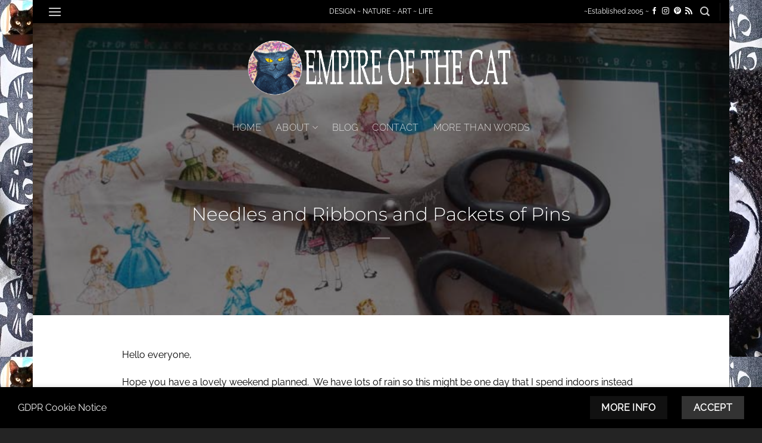

--- FILE ---
content_type: text/html; charset=UTF-8
request_url: https://empireofthecat.com/2021/09/17/needles-and-ribbons-and-packets-of-pins/
body_size: 160630
content:
<!DOCTYPE html>
<html lang="en-US" class="loading-site no-js">
<head>
	<meta charset="UTF-8" />
	<link rel="profile" href="http://gmpg.org/xfn/11" />
	<link rel="pingback" href="https://empireofthecat.com/xmlrpc.php" />

	<script>(function(html){html.className = html.className.replace(/\bno-js\b/,'js')})(document.documentElement);</script>
<title>Needles and Ribbons and Packets of Pins &#8211; Empire of the Cat</title>
<meta name='robots' content='max-image-preview:large' />
	<style>img:is([sizes="auto" i], [sizes^="auto," i]) { contain-intrinsic-size: 3000px 1500px }</style>
	<meta name="viewport" content="width=device-width, initial-scale=1" /><link rel='dns-prefetch' href='//www.google.com' />
<link rel='prefetch' href='https://empireofthecat.com/wp-content/themes/flatsome/assets/js/flatsome.js?ver=e2eddd6c228105dac048' />
<link rel='prefetch' href='https://empireofthecat.com/wp-content/themes/flatsome/assets/js/chunk.slider.js?ver=3.20.2' />
<link rel='prefetch' href='https://empireofthecat.com/wp-content/themes/flatsome/assets/js/chunk.popups.js?ver=3.20.2' />
<link rel='prefetch' href='https://empireofthecat.com/wp-content/themes/flatsome/assets/js/chunk.tooltips.js?ver=3.20.2' />
<link rel="alternate" type="application/rss+xml" title="Empire of the Cat &raquo; Feed" href="https://empireofthecat.com/feed/" />
<link rel="alternate" type="application/rss+xml" title="Empire of the Cat &raquo; Comments Feed" href="https://empireofthecat.com/comments/feed/" />
<link rel="alternate" type="application/rss+xml" title="Empire of the Cat &raquo; Needles and Ribbons and Packets of Pins Comments Feed" href="https://empireofthecat.com/2021/09/17/needles-and-ribbons-and-packets-of-pins/feed/" />
<script type="text/javascript">
/* <![CDATA[ */
window._wpemojiSettings = {"baseUrl":"https:\/\/s.w.org\/images\/core\/emoji\/16.0.1\/72x72\/","ext":".png","svgUrl":"https:\/\/s.w.org\/images\/core\/emoji\/16.0.1\/svg\/","svgExt":".svg","source":{"concatemoji":"https:\/\/empireofthecat.com\/wp-includes\/js\/wp-emoji-release.min.js?ver=6.8.3"}};
/*! This file is auto-generated */
!function(s,n){var o,i,e;function c(e){try{var t={supportTests:e,timestamp:(new Date).valueOf()};sessionStorage.setItem(o,JSON.stringify(t))}catch(e){}}function p(e,t,n){e.clearRect(0,0,e.canvas.width,e.canvas.height),e.fillText(t,0,0);var t=new Uint32Array(e.getImageData(0,0,e.canvas.width,e.canvas.height).data),a=(e.clearRect(0,0,e.canvas.width,e.canvas.height),e.fillText(n,0,0),new Uint32Array(e.getImageData(0,0,e.canvas.width,e.canvas.height).data));return t.every(function(e,t){return e===a[t]})}function u(e,t){e.clearRect(0,0,e.canvas.width,e.canvas.height),e.fillText(t,0,0);for(var n=e.getImageData(16,16,1,1),a=0;a<n.data.length;a++)if(0!==n.data[a])return!1;return!0}function f(e,t,n,a){switch(t){case"flag":return n(e,"\ud83c\udff3\ufe0f\u200d\u26a7\ufe0f","\ud83c\udff3\ufe0f\u200b\u26a7\ufe0f")?!1:!n(e,"\ud83c\udde8\ud83c\uddf6","\ud83c\udde8\u200b\ud83c\uddf6")&&!n(e,"\ud83c\udff4\udb40\udc67\udb40\udc62\udb40\udc65\udb40\udc6e\udb40\udc67\udb40\udc7f","\ud83c\udff4\u200b\udb40\udc67\u200b\udb40\udc62\u200b\udb40\udc65\u200b\udb40\udc6e\u200b\udb40\udc67\u200b\udb40\udc7f");case"emoji":return!a(e,"\ud83e\udedf")}return!1}function g(e,t,n,a){var r="undefined"!=typeof WorkerGlobalScope&&self instanceof WorkerGlobalScope?new OffscreenCanvas(300,150):s.createElement("canvas"),o=r.getContext("2d",{willReadFrequently:!0}),i=(o.textBaseline="top",o.font="600 32px Arial",{});return e.forEach(function(e){i[e]=t(o,e,n,a)}),i}function t(e){var t=s.createElement("script");t.src=e,t.defer=!0,s.head.appendChild(t)}"undefined"!=typeof Promise&&(o="wpEmojiSettingsSupports",i=["flag","emoji"],n.supports={everything:!0,everythingExceptFlag:!0},e=new Promise(function(e){s.addEventListener("DOMContentLoaded",e,{once:!0})}),new Promise(function(t){var n=function(){try{var e=JSON.parse(sessionStorage.getItem(o));if("object"==typeof e&&"number"==typeof e.timestamp&&(new Date).valueOf()<e.timestamp+604800&&"object"==typeof e.supportTests)return e.supportTests}catch(e){}return null}();if(!n){if("undefined"!=typeof Worker&&"undefined"!=typeof OffscreenCanvas&&"undefined"!=typeof URL&&URL.createObjectURL&&"undefined"!=typeof Blob)try{var e="postMessage("+g.toString()+"("+[JSON.stringify(i),f.toString(),p.toString(),u.toString()].join(",")+"));",a=new Blob([e],{type:"text/javascript"}),r=new Worker(URL.createObjectURL(a),{name:"wpTestEmojiSupports"});return void(r.onmessage=function(e){c(n=e.data),r.terminate(),t(n)})}catch(e){}c(n=g(i,f,p,u))}t(n)}).then(function(e){for(var t in e)n.supports[t]=e[t],n.supports.everything=n.supports.everything&&n.supports[t],"flag"!==t&&(n.supports.everythingExceptFlag=n.supports.everythingExceptFlag&&n.supports[t]);n.supports.everythingExceptFlag=n.supports.everythingExceptFlag&&!n.supports.flag,n.DOMReady=!1,n.readyCallback=function(){n.DOMReady=!0}}).then(function(){return e}).then(function(){var e;n.supports.everything||(n.readyCallback(),(e=n.source||{}).concatemoji?t(e.concatemoji):e.wpemoji&&e.twemoji&&(t(e.twemoji),t(e.wpemoji)))}))}((window,document),window._wpemojiSettings);
/* ]]> */
</script>
<style id='wp-emoji-styles-inline-css' type='text/css'>

	img.wp-smiley, img.emoji {
		display: inline !important;
		border: none !important;
		box-shadow: none !important;
		height: 1em !important;
		width: 1em !important;
		margin: 0 0.07em !important;
		vertical-align: -0.1em !important;
		background: none !important;
		padding: 0 !important;
	}
</style>
<style id='wp-block-library-inline-css' type='text/css'>
:root{--wp-admin-theme-color:#007cba;--wp-admin-theme-color--rgb:0,124,186;--wp-admin-theme-color-darker-10:#006ba1;--wp-admin-theme-color-darker-10--rgb:0,107,161;--wp-admin-theme-color-darker-20:#005a87;--wp-admin-theme-color-darker-20--rgb:0,90,135;--wp-admin-border-width-focus:2px;--wp-block-synced-color:#7a00df;--wp-block-synced-color--rgb:122,0,223;--wp-bound-block-color:var(--wp-block-synced-color)}@media (min-resolution:192dpi){:root{--wp-admin-border-width-focus:1.5px}}.wp-element-button{cursor:pointer}:root{--wp--preset--font-size--normal:16px;--wp--preset--font-size--huge:42px}:root .has-very-light-gray-background-color{background-color:#eee}:root .has-very-dark-gray-background-color{background-color:#313131}:root .has-very-light-gray-color{color:#eee}:root .has-very-dark-gray-color{color:#313131}:root .has-vivid-green-cyan-to-vivid-cyan-blue-gradient-background{background:linear-gradient(135deg,#00d084,#0693e3)}:root .has-purple-crush-gradient-background{background:linear-gradient(135deg,#34e2e4,#4721fb 50%,#ab1dfe)}:root .has-hazy-dawn-gradient-background{background:linear-gradient(135deg,#faaca8,#dad0ec)}:root .has-subdued-olive-gradient-background{background:linear-gradient(135deg,#fafae1,#67a671)}:root .has-atomic-cream-gradient-background{background:linear-gradient(135deg,#fdd79a,#004a59)}:root .has-nightshade-gradient-background{background:linear-gradient(135deg,#330968,#31cdcf)}:root .has-midnight-gradient-background{background:linear-gradient(135deg,#020381,#2874fc)}.has-regular-font-size{font-size:1em}.has-larger-font-size{font-size:2.625em}.has-normal-font-size{font-size:var(--wp--preset--font-size--normal)}.has-huge-font-size{font-size:var(--wp--preset--font-size--huge)}.has-text-align-center{text-align:center}.has-text-align-left{text-align:left}.has-text-align-right{text-align:right}#end-resizable-editor-section{display:none}.aligncenter{clear:both}.items-justified-left{justify-content:flex-start}.items-justified-center{justify-content:center}.items-justified-right{justify-content:flex-end}.items-justified-space-between{justify-content:space-between}.screen-reader-text{border:0;clip-path:inset(50%);height:1px;margin:-1px;overflow:hidden;padding:0;position:absolute;width:1px;word-wrap:normal!important}.screen-reader-text:focus{background-color:#ddd;clip-path:none;color:#444;display:block;font-size:1em;height:auto;left:5px;line-height:normal;padding:15px 23px 14px;text-decoration:none;top:5px;width:auto;z-index:100000}html :where(.has-border-color){border-style:solid}html :where([style*=border-top-color]){border-top-style:solid}html :where([style*=border-right-color]){border-right-style:solid}html :where([style*=border-bottom-color]){border-bottom-style:solid}html :where([style*=border-left-color]){border-left-style:solid}html :where([style*=border-width]){border-style:solid}html :where([style*=border-top-width]){border-top-style:solid}html :where([style*=border-right-width]){border-right-style:solid}html :where([style*=border-bottom-width]){border-bottom-style:solid}html :where([style*=border-left-width]){border-left-style:solid}html :where(img[class*=wp-image-]){height:auto;max-width:100%}:where(figure){margin:0 0 1em}html :where(.is-position-sticky){--wp-admin--admin-bar--position-offset:var(--wp-admin--admin-bar--height,0px)}@media screen and (max-width:600px){html :where(.is-position-sticky){--wp-admin--admin-bar--position-offset:0px}}
</style>
<link rel='stylesheet' id='wpdiscuz-frontend-css-css' href='https://empireofthecat.com/wp-content/plugins/wpdiscuz/themes/default/style.css?ver=7.6.34' type='text/css' media='all' />
<style id='wpdiscuz-frontend-css-inline-css' type='text/css'>
 #wpdcom .wpd-blog-administrator .wpd-comment-label{color:#ffffff;background-color:#00c1bb;border:none}#wpdcom .wpd-blog-administrator .wpd-comment-author, #wpdcom .wpd-blog-administrator .wpd-comment-author a{color:#00c1bb}#wpdcom.wpd-layout-1 .wpd-comment .wpd-blog-administrator .wpd-avatar img{border-color:#00c1bb}#wpdcom.wpd-layout-2 .wpd-comment.wpd-reply .wpd-comment-wrap.wpd-blog-administrator{border-left:3px solid #00c1bb}#wpdcom.wpd-layout-2 .wpd-comment .wpd-blog-administrator .wpd-avatar img{border-bottom-color:#00c1bb}#wpdcom.wpd-layout-3 .wpd-blog-administrator .wpd-comment-subheader{border-top:1px dashed #00c1bb}#wpdcom.wpd-layout-3 .wpd-reply .wpd-blog-administrator .wpd-comment-right{border-left:1px solid #00c1bb}#wpdcom .wpd-blog-editor .wpd-comment-label{color:#ffffff;background-color:#00c1be;border:none}#wpdcom .wpd-blog-editor .wpd-comment-author, #wpdcom .wpd-blog-editor .wpd-comment-author a{color:#00c1be}#wpdcom.wpd-layout-1 .wpd-comment .wpd-blog-editor .wpd-avatar img{border-color:#00c1be}#wpdcom.wpd-layout-2 .wpd-comment.wpd-reply .wpd-comment-wrap.wpd-blog-editor{border-left:3px solid #00c1be}#wpdcom.wpd-layout-2 .wpd-comment .wpd-blog-editor .wpd-avatar img{border-bottom-color:#00c1be}#wpdcom.wpd-layout-3 .wpd-blog-editor .wpd-comment-subheader{border-top:1px dashed #00c1be}#wpdcom.wpd-layout-3 .wpd-reply .wpd-blog-editor .wpd-comment-right{border-left:1px solid #00c1be}#wpdcom .wpd-blog-author .wpd-comment-label{color:#ffffff;background-color:#81c1bf;border:none}#wpdcom .wpd-blog-author .wpd-comment-author, #wpdcom .wpd-blog-author .wpd-comment-author a{color:#81c1bf}#wpdcom.wpd-layout-1 .wpd-comment .wpd-blog-author .wpd-avatar img{border-color:#81c1bf}#wpdcom.wpd-layout-2 .wpd-comment .wpd-blog-author .wpd-avatar img{border-bottom-color:#81c1bf}#wpdcom.wpd-layout-3 .wpd-blog-author .wpd-comment-subheader{border-top:1px dashed #81c1bf}#wpdcom.wpd-layout-3 .wpd-reply .wpd-blog-author .wpd-comment-right{border-left:1px solid #81c1bf}#wpdcom .wpd-blog-contributor .wpd-comment-label{color:#ffffff;background-color:#81c1bf;border:none}#wpdcom .wpd-blog-contributor .wpd-comment-author, #wpdcom .wpd-blog-contributor .wpd-comment-author a{color:#81c1bf}#wpdcom.wpd-layout-1 .wpd-comment .wpd-blog-contributor .wpd-avatar img{border-color:#81c1bf}#wpdcom.wpd-layout-2 .wpd-comment .wpd-blog-contributor .wpd-avatar img{border-bottom-color:#81c1bf}#wpdcom.wpd-layout-3 .wpd-blog-contributor .wpd-comment-subheader{border-top:1px dashed #81c1bf}#wpdcom.wpd-layout-3 .wpd-reply .wpd-blog-contributor .wpd-comment-right{border-left:1px solid #81c1bf}#wpdcom .wpd-blog-subscriber .wpd-comment-label{color:#ffffff;background-color:#81c1bf;border:none}#wpdcom .wpd-blog-subscriber .wpd-comment-author, #wpdcom .wpd-blog-subscriber .wpd-comment-author a{color:#81c1bf}#wpdcom.wpd-layout-2 .wpd-comment .wpd-blog-subscriber .wpd-avatar img{border-bottom-color:#81c1bf}#wpdcom.wpd-layout-3 .wpd-blog-subscriber .wpd-comment-subheader{border-top:1px dashed #81c1bf}#wpdcom .wpd-blog-premium_subscriber .wpd-comment-label{color:#ffffff;background-color:#81c1bf;border:none}#wpdcom .wpd-blog-premium_subscriber .wpd-comment-author, #wpdcom .wpd-blog-premium_subscriber .wpd-comment-author a{color:#81c1bf}#wpdcom.wpd-layout-1 .wpd-comment .wpd-blog-premium_subscriber .wpd-avatar img{border-color:#81c1bf}#wpdcom.wpd-layout-2 .wpd-comment .wpd-blog-premium_subscriber .wpd-avatar img{border-bottom-color:#81c1bf}#wpdcom.wpd-layout-3 .wpd-blog-premium_subscriber .wpd-comment-subheader{border-top:1px dashed #81c1bf}#wpdcom.wpd-layout-3 .wpd-reply .wpd-blog-premium_subscriber .wpd-comment-right{border-left:1px solid #81c1bf}#wpdcom .wpd-blog-customer .wpd-comment-label{color:#ffffff;background-color:#81c1bf;border:none}#wpdcom .wpd-blog-customer .wpd-comment-author, #wpdcom .wpd-blog-customer .wpd-comment-author a{color:#81c1bf}#wpdcom.wpd-layout-1 .wpd-comment .wpd-blog-customer .wpd-avatar img{border-color:#81c1bf}#wpdcom.wpd-layout-2 .wpd-comment .wpd-blog-customer .wpd-avatar img{border-bottom-color:#81c1bf}#wpdcom.wpd-layout-3 .wpd-blog-customer .wpd-comment-subheader{border-top:1px dashed #81c1bf}#wpdcom.wpd-layout-3 .wpd-reply .wpd-blog-customer .wpd-comment-right{border-left:1px solid #81c1bf}#wpdcom .wpd-blog-shop_manager .wpd-comment-label{color:#ffffff;background-color:#81c1bf;border:none}#wpdcom .wpd-blog-shop_manager .wpd-comment-author, #wpdcom .wpd-blog-shop_manager .wpd-comment-author a{color:#81c1bf}#wpdcom.wpd-layout-1 .wpd-comment .wpd-blog-shop_manager .wpd-avatar img{border-color:#81c1bf}#wpdcom.wpd-layout-2 .wpd-comment .wpd-blog-shop_manager .wpd-avatar img{border-bottom-color:#81c1bf}#wpdcom.wpd-layout-3 .wpd-blog-shop_manager .wpd-comment-subheader{border-top:1px dashed #81c1bf}#wpdcom.wpd-layout-3 .wpd-reply .wpd-blog-shop_manager .wpd-comment-right{border-left:1px solid #81c1bf}#wpdcom .wpd-blog-post_author .wpd-comment-label{color:#ffffff;background-color:#81c1bf;border:none}#wpdcom .wpd-blog-post_author .wpd-comment-author, #wpdcom .wpd-blog-post_author .wpd-comment-author a{color:#81c1bf}#wpdcom .wpd-blog-post_author .wpd-avatar img{border-color:#81c1bf}#wpdcom.wpd-layout-1 .wpd-comment .wpd-blog-post_author .wpd-avatar img{border-color:#81c1bf}#wpdcom.wpd-layout-2 .wpd-comment.wpd-reply .wpd-comment-wrap.wpd-blog-post_author{border-left:3px solid #81c1bf}#wpdcom.wpd-layout-2 .wpd-comment .wpd-blog-post_author .wpd-avatar img{border-bottom-color:#81c1bf}#wpdcom.wpd-layout-3 .wpd-blog-post_author .wpd-comment-subheader{border-top:1px dashed #81c1bf}#wpdcom.wpd-layout-3 .wpd-reply .wpd-blog-post_author .wpd-comment-right{border-left:1px solid #81c1bf}#wpdcom .wpd-blog-guest .wpd-comment-label{color:#ffffff;background-color:#81c1bf;border:none}#wpdcom .wpd-blog-guest .wpd-comment-author, #wpdcom .wpd-blog-guest .wpd-comment-author a{color:#81c1bf}#wpdcom.wpd-layout-3 .wpd-blog-guest .wpd-comment-subheader{border-top:1px dashed #81c1bf}#comments, #respond, .comments-area, #wpdcom{}#wpdcom .ql-editor > *{color:#777777}#wpdcom .ql-editor::before{}#wpdcom .ql-toolbar{border:1px solid #DDDDDD;border-top:none}#wpdcom .ql-container{border:1px solid #DDDDDD;border-bottom:none}#wpdcom .wpd-form-row .wpdiscuz-item input[type="text"], #wpdcom .wpd-form-row .wpdiscuz-item input[type="email"], #wpdcom .wpd-form-row .wpdiscuz-item input[type="url"], #wpdcom .wpd-form-row .wpdiscuz-item input[type="color"], #wpdcom .wpd-form-row .wpdiscuz-item input[type="date"], #wpdcom .wpd-form-row .wpdiscuz-item input[type="datetime"], #wpdcom .wpd-form-row .wpdiscuz-item input[type="datetime-local"], #wpdcom .wpd-form-row .wpdiscuz-item input[type="month"], #wpdcom .wpd-form-row .wpdiscuz-item input[type="number"], #wpdcom .wpd-form-row .wpdiscuz-item input[type="time"], #wpdcom textarea, #wpdcom select{border:1px solid #DDDDDD;color:#777777}#wpdcom .wpd-form-row .wpdiscuz-item textarea{border:1px solid #DDDDDD}#wpdcom input::placeholder, #wpdcom textarea::placeholder, #wpdcom input::-moz-placeholder, #wpdcom textarea::-webkit-input-placeholder{}#wpdcom .wpd-comment-text{color:#777777}#wpdcom .wpd-thread-head .wpd-thread-info{border-bottom:2px solid #00c1bb}#wpdcom .wpd-thread-head .wpd-thread-info.wpd-reviews-tab svg{fill:#00c1bb}#wpdcom .wpd-thread-head .wpdiscuz-user-settings{border-bottom:2px solid #00c1bb}#wpdcom .wpd-thread-head .wpdiscuz-user-settings:hover{color:#00c1bb}#wpdcom .wpd-comment .wpd-follow-link:hover{color:#00c1bb}#wpdcom .wpd-comment-status .wpd-sticky{color:#00c1bb}#wpdcom .wpd-thread-filter .wpdf-active{color:#00c1bb;border-bottom-color:#00c1bb}#wpdcom .wpd-comment-info-bar{border:1px dashed #33cec9;background:#e6f9f9}#wpdcom .wpd-comment-info-bar .wpd-current-view i{color:#00c1bb}#wpdcom .wpd-filter-view-all:hover{background:#00c1bb}#wpdcom .wpdiscuz-item .wpdiscuz-rating > label{color:#DDDDDD}#wpdcom .wpdiscuz-item .wpdiscuz-rating:not(:checked) > label:hover, .wpdiscuz-rating:not(:checked) > label:hover ~ label{}#wpdcom .wpdiscuz-item .wpdiscuz-rating > input ~ label:hover, #wpdcom .wpdiscuz-item .wpdiscuz-rating > input:not(:checked) ~ label:hover ~ label, #wpdcom .wpdiscuz-item .wpdiscuz-rating > input:not(:checked) ~ label:hover ~ label{color:#FFED85}#wpdcom .wpdiscuz-item .wpdiscuz-rating > input:checked ~ label:hover, #wpdcom .wpdiscuz-item .wpdiscuz-rating > input:checked ~ label:hover, #wpdcom .wpdiscuz-item .wpdiscuz-rating > label:hover ~ input:checked ~ label, #wpdcom .wpdiscuz-item .wpdiscuz-rating > input:checked + label:hover ~ label, #wpdcom .wpdiscuz-item .wpdiscuz-rating > input:checked ~ label:hover ~ label, .wpd-custom-field .wcf-active-star, #wpdcom .wpdiscuz-item .wpdiscuz-rating > input:checked ~ label{color:#FFD700}#wpd-post-rating .wpd-rating-wrap .wpd-rating-stars svg .wpd-star{fill:#DDDDDD}#wpd-post-rating .wpd-rating-wrap .wpd-rating-stars svg .wpd-active{fill:#FFD700}#wpd-post-rating .wpd-rating-wrap .wpd-rate-starts svg .wpd-star{fill:#DDDDDD}#wpd-post-rating .wpd-rating-wrap .wpd-rate-starts:hover svg .wpd-star{fill:#FFED85}#wpd-post-rating.wpd-not-rated .wpd-rating-wrap .wpd-rate-starts svg:hover ~ svg .wpd-star{fill:#DDDDDD}.wpdiscuz-post-rating-wrap .wpd-rating .wpd-rating-wrap .wpd-rating-stars svg .wpd-star{fill:#DDDDDD}.wpdiscuz-post-rating-wrap .wpd-rating .wpd-rating-wrap .wpd-rating-stars svg .wpd-active{fill:#FFD700}#wpdcom .wpd-comment .wpd-follow-active{color:#ff7a00}#wpdcom .page-numbers{color:#555;border:#555 1px solid}#wpdcom span.current{background:#555}#wpdcom.wpd-layout-1 .wpd-new-loaded-comment > .wpd-comment-wrap > .wpd-comment-right{background:#FFFAD6}#wpdcom.wpd-layout-2 .wpd-new-loaded-comment.wpd-comment > .wpd-comment-wrap > .wpd-comment-right{background:#FFFAD6}#wpdcom.wpd-layout-2 .wpd-new-loaded-comment.wpd-comment.wpd-reply > .wpd-comment-wrap > .wpd-comment-right{background:transparent}#wpdcom.wpd-layout-2 .wpd-new-loaded-comment.wpd-comment.wpd-reply > .wpd-comment-wrap{background:#FFFAD6}#wpdcom.wpd-layout-3 .wpd-new-loaded-comment.wpd-comment > .wpd-comment-wrap > .wpd-comment-right{background:#FFFAD6}#wpdcom .wpd-follow:hover i, #wpdcom .wpd-unfollow:hover i, #wpdcom .wpd-comment .wpd-follow-active:hover i{color:#00c1bb}#wpdcom .wpdiscuz-readmore{cursor:pointer;color:#00c1bb}.wpd-custom-field .wcf-pasiv-star, #wpcomm .wpdiscuz-item .wpdiscuz-rating > label{color:#DDDDDD}.wpd-wrapper .wpd-list-item.wpd-active{border-top:3px solid #00c1bb}#wpdcom.wpd-layout-2 .wpd-comment.wpd-reply.wpd-unapproved-comment .wpd-comment-wrap{border-left:3px solid #FFFAD6}#wpdcom.wpd-layout-3 .wpd-comment.wpd-reply.wpd-unapproved-comment .wpd-comment-right{border-left:1px solid #FFFAD6}#wpdcom .wpd-prim-button{background-color:#00c1be;color:#000000}#wpdcom .wpd_label__check i.wpdicon-on{color:#00c1be;border:1px solid #80e0df}#wpd-bubble-wrapper #wpd-bubble-all-comments-count{color:#00c1bb}#wpd-bubble-wrapper > div{background-color:#00c1bb}#wpd-bubble-wrapper > #wpd-bubble #wpd-bubble-add-message{background-color:#00c1bb}#wpd-bubble-wrapper > #wpd-bubble #wpd-bubble-add-message::before{border-left-color:#00c1bb;border-right-color:#00c1bb}#wpd-bubble-wrapper.wpd-right-corner > #wpd-bubble #wpd-bubble-add-message::before{border-left-color:#00c1bb;border-right-color:#00c1bb}.wpd-inline-icon-wrapper path.wpd-inline-icon-first{fill:#81c1bf}.wpd-inline-icon-count{background-color:#81c1bf}.wpd-inline-icon-count::before{border-right-color:#81c1bf}.wpd-inline-form-wrapper::before{border-bottom-color:#81c1bf}.wpd-inline-form-question{background-color:#81c1bf}.wpd-inline-form{background-color:#81c1bf}.wpd-last-inline-comments-wrapper{border-color:#81c1bf}.wpd-last-inline-comments-wrapper::before{border-bottom-color:#81c1bf}.wpd-last-inline-comments-wrapper .wpd-view-all-inline-comments{background:#81c1bf}.wpd-last-inline-comments-wrapper .wpd-view-all-inline-comments:hover,.wpd-last-inline-comments-wrapper .wpd-view-all-inline-comments:active,.wpd-last-inline-comments-wrapper .wpd-view-all-inline-comments:focus{background-color:#81c1bf}#wpdcom .ql-snow .ql-tooltip[data-mode="link"]::before{content:"Enter link:"}#wpdcom .ql-snow .ql-tooltip.ql-editing a.ql-action::after{content:"Save"}.comments-area{width:auto}
</style>
<link rel='stylesheet' id='wpdiscuz-combo-css-css' href='https://empireofthecat.com/wp-content/plugins/wpdiscuz/assets/css/wpdiscuz-combo-no_quill.min.css?ver=6.8.3' type='text/css' media='all' />
<link rel='stylesheet' id='flatsome-main-css' href='https://empireofthecat.com/wp-content/themes/flatsome/assets/css/flatsome.css?ver=3.20.2' type='text/css' media='all' />
<style id='flatsome-main-inline-css' type='text/css'>
@font-face {
				font-family: "fl-icons";
				font-display: block;
				src: url(https://empireofthecat.com/wp-content/themes/flatsome/assets/css/icons/fl-icons.eot?v=3.20.2);
				src:
					url(https://empireofthecat.com/wp-content/themes/flatsome/assets/css/icons/fl-icons.eot#iefix?v=3.20.2) format("embedded-opentype"),
					url(https://empireofthecat.com/wp-content/themes/flatsome/assets/css/icons/fl-icons.woff2?v=3.20.2) format("woff2"),
					url(https://empireofthecat.com/wp-content/themes/flatsome/assets/css/icons/fl-icons.ttf?v=3.20.2) format("truetype"),
					url(https://empireofthecat.com/wp-content/themes/flatsome/assets/css/icons/fl-icons.woff?v=3.20.2) format("woff"),
					url(https://empireofthecat.com/wp-content/themes/flatsome/assets/css/icons/fl-icons.svg?v=3.20.2#fl-icons) format("svg");
			}
</style>
<link rel='stylesheet' id='flatsome-style-css' href='https://empireofthecat.com/wp-content/themes/flatsome/style.css?ver=3.20.2' type='text/css' media='all' />
<link rel='stylesheet' id='decent-comments-widget-css' href='https://empireofthecat.com/wp-content/plugins/decent-comments/css/decent-comments-widget.css' type='text/css' media='all' />
<script type="text/javascript">
            window._nslDOMReady = (function () {
                const executedCallbacks = new Set();
            
                return function (callback) {
                    /**
                    * Third parties might dispatch DOMContentLoaded events, so we need to ensure that we only run our callback once!
                    */
                    if (executedCallbacks.has(callback)) return;
            
                    const wrappedCallback = function () {
                        if (executedCallbacks.has(callback)) return;
                        executedCallbacks.add(callback);
                        callback();
                    };
            
                    if (document.readyState === "complete" || document.readyState === "interactive") {
                        wrappedCallback();
                    } else {
                        document.addEventListener("DOMContentLoaded", wrappedCallback);
                    }
                };
            })();
        </script><script type="text/javascript" src="https://empireofthecat.com/wp-includes/js/jquery/jquery.min.js?ver=3.7.1" id="jquery-core-js"></script>
<link rel="https://api.w.org/" href="https://empireofthecat.com/wp-json/" /><link rel="alternate" title="JSON" type="application/json" href="https://empireofthecat.com/wp-json/wp/v2/posts/13350" /><link rel="EditURI" type="application/rsd+xml" title="RSD" href="https://empireofthecat.com/xmlrpc.php?rsd" />
<meta name="generator" content="WordPress 6.8.3" />
<link rel="canonical" href="https://empireofthecat.com/2021/09/17/needles-and-ribbons-and-packets-of-pins/" />
<link rel='shortlink' href='https://empireofthecat.com/?p=13350' />
<link rel="alternate" title="oEmbed (JSON)" type="application/json+oembed" href="https://empireofthecat.com/wp-json/oembed/1.0/embed?url=https%3A%2F%2Fempireofthecat.com%2F2021%2F09%2F17%2Fneedles-and-ribbons-and-packets-of-pins%2F" />
<link rel="alternate" title="oEmbed (XML)" type="text/xml+oembed" href="https://empireofthecat.com/wp-json/oembed/1.0/embed?url=https%3A%2F%2Fempireofthecat.com%2F2021%2F09%2F17%2Fneedles-and-ribbons-and-packets-of-pins%2F&#038;format=xml" />
<!-- Global site tag (gtag.js) - Google Analytics -->
<script async src="https://www.googletagmanager.com/gtag/js?id=UA-156652755-1"></script>
<script>
  window.dataLayer = window.dataLayer || [];
  function gtag(){dataLayer.push(arguments);}
  gtag('js', new Date());

  gtag('config', 'UA-156652755-1');
</script>
<style id="custom-css" type="text/css">:root {--primary-color: #333333;--fs-color-primary: #333333;--fs-color-secondary: #111111;--fs-color-success: #2994a7;--fs-color-alert: #2994a7;--fs-color-base: #000000;--fs-experimental-link-color: #2994a7;--fs-experimental-link-color-hover: #000000;}.tooltipster-base {--tooltip-color: #81d742;--tooltip-bg-color: #000;}.off-canvas-right .mfp-content, .off-canvas-left .mfp-content {--drawer-width: 300px;}html{background-image: url('https://empireofthecat.com/wp-content/uploads/2025/10/eotc-happy-halloween-31st-3.jpg');}.sticky-add-to-cart--active, #wrapper,#main,#main.dark{background-color: #ffffff}.flatsome-cookies {background-color: #000000}.header-main{height: 150px}#logo img{max-height: 150px}#logo{width:450px;}.header-bottom{min-height: 50px}.header-top{min-height: 30px}.transparent .header-main{height: 150px}.transparent #logo img{max-height: 150px}.has-transparent + .page-title:first-of-type,.has-transparent + #main > .page-title,.has-transparent + #main > div > .page-title,.has-transparent + #main .page-header-wrapper:first-of-type .page-title{padding-top: 230px;}.header.show-on-scroll,.stuck .header-main{height:70px!important}.stuck #logo img{max-height: 70px!important}.header-bg-color {background-color: #575757}.header-bottom {background-color: #fafafa}.header-main .nav > li > a{line-height: 134px }.header-wrapper:not(.stuck) .header-main .header-nav{margin-top: -50px }.stuck .header-main .nav > li > a{line-height: 50px }.header-bottom-nav > li > a{line-height: 25px }@media (max-width: 549px) {.header-main{height: 70px}#logo img{max-height: 70px}}.nav-dropdown{border-radius:5px}.nav-dropdown{font-size:100%}.nav-dropdown-has-arrow li.has-dropdown:after{border-bottom-color: rgba(129,193,191,0);}.nav .nav-dropdown{background-color: rgba(129,193,191,0)}.header-top{background-color:#000000!important;}.blog-wrapper{background-color: rgba(255,255,255,0.34);}h1,h2,h3,h4,h5,h6,.heading-font{color: #555555;}body{font-size: 100%;}@media screen and (max-width: 549px){body{font-size: 100%;}}body{font-family: Raleway, sans-serif;}body {font-weight: 400;font-style: normal;}.nav > li > a {font-family: Raleway, sans-serif;}.mobile-sidebar-levels-2 .nav > li > ul > li > a {font-family: Raleway, sans-serif;}.nav > li > a,.mobile-sidebar-levels-2 .nav > li > ul > li > a {font-weight: 300;font-style: normal;}h1,h2,h3,h4,h5,h6,.heading-font, .off-canvas-center .nav-sidebar.nav-vertical > li > a{font-family: Montserrat, sans-serif;}h1,h2,h3,h4,h5,h6,.heading-font,.banner h1,.banner h2 {font-weight: 300;font-style: normal;}.alt-font{font-family: Pacifico, sans-serif;}.alt-font {font-weight: 400!important;font-style: normal!important;}.header:not(.transparent) .header-nav-main.nav > li > a {color: #ffffff;}.header:not(.transparent) .header-nav-main.nav > li > a:hover,.header:not(.transparent) .header-nav-main.nav > li.active > a,.header:not(.transparent) .header-nav-main.nav > li.current > a,.header:not(.transparent) .header-nav-main.nav > li > a.active,.header:not(.transparent) .header-nav-main.nav > li > a.current{color: #912d87;}.header-nav-main.nav-line-bottom > li > a:before,.header-nav-main.nav-line-grow > li > a:before,.header-nav-main.nav-line > li > a:before,.header-nav-main.nav-box > li > a:hover,.header-nav-main.nav-box > li.active > a,.header-nav-main.nav-pills > li > a:hover,.header-nav-main.nav-pills > li.active > a{color:#FFF!important;background-color: #912d87;}.header:not(.transparent) .header-bottom-nav.nav > li > a{color: #000000;}.header:not(.transparent) .header-bottom-nav.nav > li > a:hover,.header:not(.transparent) .header-bottom-nav.nav > li.active > a,.header:not(.transparent) .header-bottom-nav.nav > li.current > a,.header:not(.transparent) .header-bottom-nav.nav > li > a.active,.header:not(.transparent) .header-bottom-nav.nav > li > a.current{color: #912d87;}.header-bottom-nav.nav-line-bottom > li > a:before,.header-bottom-nav.nav-line-grow > li > a:before,.header-bottom-nav.nav-line > li > a:before,.header-bottom-nav.nav-box > li > a:hover,.header-bottom-nav.nav-box > li.active > a,.header-bottom-nav.nav-pills > li > a:hover,.header-bottom-nav.nav-pills > li.active > a{color:#FFF!important;background-color: #912d87;}.widget:where(:not(.widget_shopping_cart)) a{color: #000000;}.widget:where(:not(.widget_shopping_cart)) a:hover{color: ;}.widget .tagcloud a:hover{border-color: ; background-color: ;}.is-divider{background-color: #2994a7;}.header-main .social-icons,.header-main .cart-icon strong,.header-main .menu-title,.header-main .header-button > .button.is-outline,.header-main .nav > li > a > i:not(.icon-angle-down){color: #ffffff!important;}.header-main .header-button > .button.is-outline,.header-main .cart-icon strong:after,.header-main .cart-icon strong{border-color: #ffffff!important;}.header-main .header-button > .button:not(.is-outline){background-color: #ffffff!important;}.header-main .current-dropdown .cart-icon strong,.header-main .header-button > .button:hover,.header-main .header-button > .button:hover i,.header-main .header-button > .button:hover span{color:#FFF!important;}.header-main .menu-title:hover,.header-main .social-icons a:hover,.header-main .header-button > .button.is-outline:hover,.header-main .nav > li > a:hover > i:not(.icon-angle-down){color: #912d87!important;}.header-main .current-dropdown .cart-icon strong,.header-main .header-button > .button:hover{background-color: #912d87!important;}.header-main .current-dropdown .cart-icon strong:after,.header-main .current-dropdown .cart-icon strong,.header-main .header-button > .button:hover{border-color: #912d87!important;}.footer-1{background-color: #242424}.footer-2{background-color: #575757}.absolute-footer, html{background-color: #242424}.nav-vertical-fly-out > li + li {border-top-width: 1px; border-top-style: solid;}/* Custom CSS */.logo-tagline {font-size: 25px;font-style: regular;color: #000;font-family: La Belle Aurore, sans-serif;text-shadow: 0 0 4px #fff;}.entry-category{ display: none; } /* Custom CSS Tablet */@media (max-width: 849px){.logo-tagline {font-size: 25px;font-style: regular;color: #000;font-family: La Belle Aurore, sans-serif;text-shadow: 0 0 4px #fff;}}.label-new.menu-item > a:after{content:"New";}.label-hot.menu-item > a:after{content:"Hot";}.label-sale.menu-item > a:after{content:"Sale";}.label-popular.menu-item > a:after{content:"Popular";}</style>		<style type="text/css" id="wp-custom-css">
			 .entry-meta { display: none; }



		</style>
		<style id="kirki-inline-styles">/* cyrillic-ext */
@font-face {
  font-family: 'Montserrat';
  font-style: normal;
  font-weight: 300;
  font-display: swap;
  src: url(https://empireofthecat.com/wp-content/fonts/montserrat/JTUHjIg1_i6t8kCHKm4532VJOt5-QNFgpCs16Hw0aXpsog.woff2) format('woff2');
  unicode-range: U+0460-052F, U+1C80-1C8A, U+20B4, U+2DE0-2DFF, U+A640-A69F, U+FE2E-FE2F;
}
/* cyrillic */
@font-face {
  font-family: 'Montserrat';
  font-style: normal;
  font-weight: 300;
  font-display: swap;
  src: url(https://empireofthecat.com/wp-content/fonts/montserrat/JTUHjIg1_i6t8kCHKm4532VJOt5-QNFgpCs16Hw9aXpsog.woff2) format('woff2');
  unicode-range: U+0301, U+0400-045F, U+0490-0491, U+04B0-04B1, U+2116;
}
/* vietnamese */
@font-face {
  font-family: 'Montserrat';
  font-style: normal;
  font-weight: 300;
  font-display: swap;
  src: url(https://empireofthecat.com/wp-content/fonts/montserrat/JTUHjIg1_i6t8kCHKm4532VJOt5-QNFgpCs16Hw2aXpsog.woff2) format('woff2');
  unicode-range: U+0102-0103, U+0110-0111, U+0128-0129, U+0168-0169, U+01A0-01A1, U+01AF-01B0, U+0300-0301, U+0303-0304, U+0308-0309, U+0323, U+0329, U+1EA0-1EF9, U+20AB;
}
/* latin-ext */
@font-face {
  font-family: 'Montserrat';
  font-style: normal;
  font-weight: 300;
  font-display: swap;
  src: url(https://empireofthecat.com/wp-content/fonts/montserrat/JTUHjIg1_i6t8kCHKm4532VJOt5-QNFgpCs16Hw3aXpsog.woff2) format('woff2');
  unicode-range: U+0100-02BA, U+02BD-02C5, U+02C7-02CC, U+02CE-02D7, U+02DD-02FF, U+0304, U+0308, U+0329, U+1D00-1DBF, U+1E00-1E9F, U+1EF2-1EFF, U+2020, U+20A0-20AB, U+20AD-20C0, U+2113, U+2C60-2C7F, U+A720-A7FF;
}
/* latin */
@font-face {
  font-family: 'Montserrat';
  font-style: normal;
  font-weight: 300;
  font-display: swap;
  src: url(https://empireofthecat.com/wp-content/fonts/montserrat/JTUHjIg1_i6t8kCHKm4532VJOt5-QNFgpCs16Hw5aXo.woff2) format('woff2');
  unicode-range: U+0000-00FF, U+0131, U+0152-0153, U+02BB-02BC, U+02C6, U+02DA, U+02DC, U+0304, U+0308, U+0329, U+2000-206F, U+20AC, U+2122, U+2191, U+2193, U+2212, U+2215, U+FEFF, U+FFFD;
}/* cyrillic-ext */
@font-face {
  font-family: 'Raleway';
  font-style: normal;
  font-weight: 300;
  font-display: swap;
  src: url(https://empireofthecat.com/wp-content/fonts/raleway/1Ptug8zYS_SKggPNyCAIT5lu.woff2) format('woff2');
  unicode-range: U+0460-052F, U+1C80-1C8A, U+20B4, U+2DE0-2DFF, U+A640-A69F, U+FE2E-FE2F;
}
/* cyrillic */
@font-face {
  font-family: 'Raleway';
  font-style: normal;
  font-weight: 300;
  font-display: swap;
  src: url(https://empireofthecat.com/wp-content/fonts/raleway/1Ptug8zYS_SKggPNyCkIT5lu.woff2) format('woff2');
  unicode-range: U+0301, U+0400-045F, U+0490-0491, U+04B0-04B1, U+2116;
}
/* vietnamese */
@font-face {
  font-family: 'Raleway';
  font-style: normal;
  font-weight: 300;
  font-display: swap;
  src: url(https://empireofthecat.com/wp-content/fonts/raleway/1Ptug8zYS_SKggPNyCIIT5lu.woff2) format('woff2');
  unicode-range: U+0102-0103, U+0110-0111, U+0128-0129, U+0168-0169, U+01A0-01A1, U+01AF-01B0, U+0300-0301, U+0303-0304, U+0308-0309, U+0323, U+0329, U+1EA0-1EF9, U+20AB;
}
/* latin-ext */
@font-face {
  font-family: 'Raleway';
  font-style: normal;
  font-weight: 300;
  font-display: swap;
  src: url(https://empireofthecat.com/wp-content/fonts/raleway/1Ptug8zYS_SKggPNyCMIT5lu.woff2) format('woff2');
  unicode-range: U+0100-02BA, U+02BD-02C5, U+02C7-02CC, U+02CE-02D7, U+02DD-02FF, U+0304, U+0308, U+0329, U+1D00-1DBF, U+1E00-1E9F, U+1EF2-1EFF, U+2020, U+20A0-20AB, U+20AD-20C0, U+2113, U+2C60-2C7F, U+A720-A7FF;
}
/* latin */
@font-face {
  font-family: 'Raleway';
  font-style: normal;
  font-weight: 300;
  font-display: swap;
  src: url(https://empireofthecat.com/wp-content/fonts/raleway/1Ptug8zYS_SKggPNyC0ITw.woff2) format('woff2');
  unicode-range: U+0000-00FF, U+0131, U+0152-0153, U+02BB-02BC, U+02C6, U+02DA, U+02DC, U+0304, U+0308, U+0329, U+2000-206F, U+20AC, U+2122, U+2191, U+2193, U+2212, U+2215, U+FEFF, U+FFFD;
}
/* cyrillic-ext */
@font-face {
  font-family: 'Raleway';
  font-style: normal;
  font-weight: 400;
  font-display: swap;
  src: url(https://empireofthecat.com/wp-content/fonts/raleway/1Ptug8zYS_SKggPNyCAIT5lu.woff2) format('woff2');
  unicode-range: U+0460-052F, U+1C80-1C8A, U+20B4, U+2DE0-2DFF, U+A640-A69F, U+FE2E-FE2F;
}
/* cyrillic */
@font-face {
  font-family: 'Raleway';
  font-style: normal;
  font-weight: 400;
  font-display: swap;
  src: url(https://empireofthecat.com/wp-content/fonts/raleway/1Ptug8zYS_SKggPNyCkIT5lu.woff2) format('woff2');
  unicode-range: U+0301, U+0400-045F, U+0490-0491, U+04B0-04B1, U+2116;
}
/* vietnamese */
@font-face {
  font-family: 'Raleway';
  font-style: normal;
  font-weight: 400;
  font-display: swap;
  src: url(https://empireofthecat.com/wp-content/fonts/raleway/1Ptug8zYS_SKggPNyCIIT5lu.woff2) format('woff2');
  unicode-range: U+0102-0103, U+0110-0111, U+0128-0129, U+0168-0169, U+01A0-01A1, U+01AF-01B0, U+0300-0301, U+0303-0304, U+0308-0309, U+0323, U+0329, U+1EA0-1EF9, U+20AB;
}
/* latin-ext */
@font-face {
  font-family: 'Raleway';
  font-style: normal;
  font-weight: 400;
  font-display: swap;
  src: url(https://empireofthecat.com/wp-content/fonts/raleway/1Ptug8zYS_SKggPNyCMIT5lu.woff2) format('woff2');
  unicode-range: U+0100-02BA, U+02BD-02C5, U+02C7-02CC, U+02CE-02D7, U+02DD-02FF, U+0304, U+0308, U+0329, U+1D00-1DBF, U+1E00-1E9F, U+1EF2-1EFF, U+2020, U+20A0-20AB, U+20AD-20C0, U+2113, U+2C60-2C7F, U+A720-A7FF;
}
/* latin */
@font-face {
  font-family: 'Raleway';
  font-style: normal;
  font-weight: 400;
  font-display: swap;
  src: url(https://empireofthecat.com/wp-content/fonts/raleway/1Ptug8zYS_SKggPNyC0ITw.woff2) format('woff2');
  unicode-range: U+0000-00FF, U+0131, U+0152-0153, U+02BB-02BC, U+02C6, U+02DA, U+02DC, U+0304, U+0308, U+0329, U+2000-206F, U+20AC, U+2122, U+2191, U+2193, U+2212, U+2215, U+FEFF, U+FFFD;
}/* cyrillic-ext */
@font-face {
  font-family: 'Pacifico';
  font-style: normal;
  font-weight: 400;
  font-display: swap;
  src: url(https://empireofthecat.com/wp-content/fonts/pacifico/FwZY7-Qmy14u9lezJ-6K6MmTpA.woff2) format('woff2');
  unicode-range: U+0460-052F, U+1C80-1C8A, U+20B4, U+2DE0-2DFF, U+A640-A69F, U+FE2E-FE2F;
}
/* cyrillic */
@font-face {
  font-family: 'Pacifico';
  font-style: normal;
  font-weight: 400;
  font-display: swap;
  src: url(https://empireofthecat.com/wp-content/fonts/pacifico/FwZY7-Qmy14u9lezJ-6D6MmTpA.woff2) format('woff2');
  unicode-range: U+0301, U+0400-045F, U+0490-0491, U+04B0-04B1, U+2116;
}
/* vietnamese */
@font-face {
  font-family: 'Pacifico';
  font-style: normal;
  font-weight: 400;
  font-display: swap;
  src: url(https://empireofthecat.com/wp-content/fonts/pacifico/FwZY7-Qmy14u9lezJ-6I6MmTpA.woff2) format('woff2');
  unicode-range: U+0102-0103, U+0110-0111, U+0128-0129, U+0168-0169, U+01A0-01A1, U+01AF-01B0, U+0300-0301, U+0303-0304, U+0308-0309, U+0323, U+0329, U+1EA0-1EF9, U+20AB;
}
/* latin-ext */
@font-face {
  font-family: 'Pacifico';
  font-style: normal;
  font-weight: 400;
  font-display: swap;
  src: url(https://empireofthecat.com/wp-content/fonts/pacifico/FwZY7-Qmy14u9lezJ-6J6MmTpA.woff2) format('woff2');
  unicode-range: U+0100-02BA, U+02BD-02C5, U+02C7-02CC, U+02CE-02D7, U+02DD-02FF, U+0304, U+0308, U+0329, U+1D00-1DBF, U+1E00-1E9F, U+1EF2-1EFF, U+2020, U+20A0-20AB, U+20AD-20C0, U+2113, U+2C60-2C7F, U+A720-A7FF;
}
/* latin */
@font-face {
  font-family: 'Pacifico';
  font-style: normal;
  font-weight: 400;
  font-display: swap;
  src: url(https://empireofthecat.com/wp-content/fonts/pacifico/FwZY7-Qmy14u9lezJ-6H6Mk.woff2) format('woff2');
  unicode-range: U+0000-00FF, U+0131, U+0152-0153, U+02BB-02BC, U+02C6, U+02DA, U+02DC, U+0304, U+0308, U+0329, U+2000-206F, U+20AC, U+2122, U+2191, U+2193, U+2212, U+2215, U+FEFF, U+FFFD;
}</style></head>

<body class="wp-singular post-template-default single single-post postid-13350 single-format-standard wp-theme-flatsome boxed lightbox nav-dropdown-has-arrow">


<a class="skip-link screen-reader-text" href="#main">Skip to content</a>

<div id="wrapper">

	
	<header id="header" class="header transparent has-transparent nav-dark toggle-nav-dark header-full-width has-sticky sticky-jump sticky-hide-on-scroll">
		<div class="header-wrapper">
			<div id="top-bar" class="header-top hide-for-sticky nav-dark flex-has-center">
    <div class="flex-row container">
      <div class="flex-col hide-for-medium flex-left">
          <ul class="nav nav-left medium-nav-center nav-small  nav-pills">
              <li class="nav-icon has-icon">
			<a href="#" class="is-small" data-open="#main-menu" data-pos="left" data-bg="main-menu-overlay" role="button" aria-label="Menu" aria-controls="main-menu" aria-expanded="false" aria-haspopup="dialog" data-flatsome-role-button>
			<i class="icon-menu" aria-hidden="true"></i>					</a>
	</li>
          </ul>
      </div>

      <div class="flex-col hide-for-medium flex-center">
          <ul class="nav nav-center nav-small  nav-pills">
              <li class="html custom html_topbar_left">DESIGN ~ NATURE ~ ART ~ LIFE</li>          </ul>
      </div>

      <div class="flex-col hide-for-medium flex-right">
         <ul class="nav top-bar-nav nav-right nav-small  nav-pills">
              <li class="html custom html_topbar_right">~Established 2005 ~</li><li class="html header-social-icons ml-0">
	<div class="social-icons follow-icons" ><a href="https://facebook.com/empireofthecat" target="_blank" data-label="Facebook" class="icon plain tooltip facebook" title="Follow on Facebook" aria-label="Follow on Facebook" rel="noopener nofollow"><i class="icon-facebook" aria-hidden="true"></i></a><a href="https://instagram.com/empireofthecat" target="_blank" data-label="Instagram" class="icon plain tooltip instagram" title="Follow on Instagram" aria-label="Follow on Instagram" rel="noopener nofollow"><i class="icon-instagram" aria-hidden="true"></i></a><a href="https://pinterest.com/EmpireOfTheCatArts" data-label="Pinterest" target="_blank" class="icon plain tooltip pinterest" title="Follow on Pinterest" aria-label="Follow on Pinterest" rel="noopener nofollow"><i class="icon-pinterest" aria-hidden="true"></i></a><a href="https://empireofthecat.com/blog/?feed=rss2" data-label="RSS Feed" target="_blank" class="icon plain tooltip rss" title="Subscribe to RSS" aria-label="Subscribe to RSS" rel="noopener nofollow"><i class="icon-feed" aria-hidden="true"></i></a></div></li>
<li class="header-search header-search-lightbox has-icon">
			<a href="#search-lightbox" class="is-small" aria-label="Search" data-open="#search-lightbox" data-focus="input.search-field" role="button" aria-expanded="false" aria-haspopup="dialog" aria-controls="search-lightbox" data-flatsome-role-button><i class="icon-search" aria-hidden="true" style="font-size:16px;"></i></a>		
	<div id="search-lightbox" class="mfp-hide dark text-center">
		<div class="searchform-wrapper ux-search-box relative is-large"><form method="get" class="searchform" action="https://empireofthecat.com/" role="search">
		<div class="flex-row relative">
			<div class="flex-col flex-grow">
	   	   <input type="search" class="search-field mb-0" name="s" value="" id="s" placeholder="search" />
			</div>
			<div class="flex-col">
				<button type="submit" class="ux-search-submit submit-button secondary button icon mb-0" aria-label="Submit">
					<i class="icon-search" aria-hidden="true"></i>				</button>
			</div>
		</div>
    <div class="live-search-results text-left z-top"></div>
</form>
</div>	</div>
</li>
<li class="header-divider"></li>          </ul>
      </div>

            <div class="flex-col show-for-medium flex-grow">
          <ul class="nav nav-center nav-small mobile-nav  nav-pills">
              <li class="html custom html_topbar_left">DESIGN ~ NATURE ~ ART ~ LIFE</li>          </ul>
      </div>
      
    </div>
</div>
<div id="masthead" class="header-main show-logo-center hide-for-sticky nav-dark">
      <div class="header-inner flex-row container logo-center medium-logo-center" role="navigation">

          <!-- Logo -->
          <div id="logo" class="flex-col logo">
            
<!-- Header logo -->
<a href="https://empireofthecat.com/" title="Empire of the Cat - design ~ nature ~ art" rel="home">
		<img width="1409" height="300" src="https://empireofthecat.com/wp-content/uploads/2021/06/eotclogotalltextsm.png" class="header_logo header-logo" alt="Empire of the Cat"/><img  width="1409" height="300" src="https://empireofthecat.com/wp-content/uploads/2021/06/eotclogotalltextsm.png" class="header-logo-dark" alt="Empire of the Cat"/></a>
          </div>

          <!-- Mobile Left Elements -->
          <div class="flex-col show-for-medium flex-left">
            <ul class="mobile-nav nav nav-left ">
              <li class="nav-icon has-icon">
			<a href="#" class="is-small" data-open="#main-menu" data-pos="left" data-bg="main-menu-overlay" role="button" aria-label="Menu" aria-controls="main-menu" aria-expanded="false" aria-haspopup="dialog" data-flatsome-role-button>
			<i class="icon-menu" aria-hidden="true"></i>					</a>
	</li>
            </ul>
          </div>

          <!-- Left Elements -->
          <div class="flex-col hide-for-medium flex-left
            ">
            <ul class="header-nav header-nav-main nav nav-left  nav-box nav-size-medium nav-spacing-medium nav-uppercase" >
                          </ul>
          </div>

          <!-- Right Elements -->
          <div class="flex-col hide-for-medium flex-right">
            <ul class="header-nav header-nav-main nav nav-right  nav-box nav-size-medium nav-spacing-medium nav-uppercase">
                          </ul>
          </div>

          <!-- Mobile Right Elements -->
          <div class="flex-col show-for-medium flex-right">
            <ul class="mobile-nav nav nav-right ">
                          </ul>
          </div>

      </div>

      </div>
<div id="wide-nav" class="header-bottom wide-nav nav-dark flex-has-center hide-for-medium">
    <div class="flex-row container">

            
                        <div class="flex-col hide-for-medium flex-center">
                <ul class="nav header-nav header-bottom-nav nav-center  nav-pills nav-size-large nav-uppercase">
                    <li id="menu-item-2167" class="menu-item menu-item-type-custom menu-item-object-custom menu-item-home menu-item-2167 menu-item-design-default"><a href="https://empireofthecat.com" class="nav-top-link">Home</a></li>
<li id="menu-item-17845" class="menu-item menu-item-type-post_type menu-item-object-page menu-item-17845 menu-item-design-container-width menu-item-has-block has-dropdown"><a href="https://empireofthecat.com/about/" class="nav-top-link" aria-expanded="false" aria-haspopup="menu">About<i class="icon-angle-down" aria-hidden="true"></i></a><div class="sub-menu nav-dropdown"><div class="row row-collapse align-equal"  id="row-495708756">


	<div id="col-2126193603" class="col medium-12 small-12 large-6"  >
				<div class="col-inner" style="background-color:rgb(145, 45, 135);" >
			
			

<div class="row row-collapse align-equal"  id="row-1702425000">


	<div id="col-47684252" class="col medium-6 small-12 large-6"  >
				<div class="col-inner"  >
			
			


  <div class="banner has-hover" id="banner-2039253576">
          <div class="banner-inner fill">
        <div class="banner-bg fill" >
                                                
                    </div>
		
        <div class="banner-layers container">
            <div class="fill banner-link"></div>            

   <div id="text-box-1206436882" class="text-box banner-layer x50 md-x50 lg-x50 y50 md-y50 lg-y50 res-text">
                                <div class="text-box-content text dark">
              
              <div class="text-inner text-center">
                  

	<div class="img has-hover x md-x lg-x y md-y lg-y" id="image_1507718407">
								<div class="img-inner image-cover dark" style="padding-top:200%;">
			<img width="800" height="600" src="https://empireofthecat.com/wp-content/uploads/2021/10/sfw-P6042551.jpg" class="attachment-large size-large" alt="" decoding="async" fetchpriority="high" />						
					</div>
								
<style>
#image_1507718407 {
  width: 100%;
}
</style>
	</div>
	


              </div>
           </div>
                            
<style>
#text-box-1206436882 {
  width: 60%;
}
#text-box-1206436882 .text-box-content {
  font-size: 100%;
}
@media (min-width:550px) {
  #text-box-1206436882 {
    width: 60%;
  }
}
</style>
    </div>
 

        </div>
      </div>

            
<style>
#banner-2039253576 {
  padding-top: 300px;
  background-color: #912d87;
}
</style>
  </div>



		</div>
					</div>

	

	<div id="col-2030034812" class="col medium-6 small-12 large-6"  >
				<div class="col-inner dark"  >
			
			

<h2>Welcome!</h2>
	<div class="ux-menu stack stack-col justify-start ux-menu--divider-solid">
		

	<div class="ux-menu-link flex menu-item">
		<a class="ux-menu-link__link flex" href="https://empireofthecat.com/about/" >
			<i class="ux-menu-link__icon text-center icon-star" aria-hidden="true"></i>			<span class="ux-menu-link__text">
				About Me			</span>
		</a>
	</div>
	

	<div class="ux-menu-link flex menu-item">
		<a class="ux-menu-link__link flex" href="https://empireofthecat.com/awards/" >
			<i class="ux-menu-link__icon text-center icon-star" aria-hidden="true"></i>			<span class="ux-menu-link__text">
				Awards &amp; Honours			</span>
		</a>
	</div>
	

	<div class="ux-menu-link flex menu-item">
		<a class="ux-menu-link__link flex" href="https://empireofthecat.com/cat-tales/" >
			<i class="ux-menu-link__icon text-center icon-heart" aria-hidden="true"></i>			<span class="ux-menu-link__text">
				Cat Tales			</span>
		</a>
	</div>
	

	<div class="ux-menu-link flex menu-item">
		<a class="ux-menu-link__link flex" href="https://empireofthecat.com/design-teams/" >
			<i class="ux-menu-link__icon text-center icon-star" aria-hidden="true"></i>			<span class="ux-menu-link__text">
				Design Teams			</span>
		</a>
	</div>
	

	<div class="ux-menu-link flex menu-item">
		<a class="ux-menu-link__link flex" href="https://empireofthecat.com/category/tutorials/" >
			<i class="ux-menu-link__icon text-center icon-star" aria-hidden="true"></i>			<span class="ux-menu-link__text">
				Tutorials			</span>
		</a>
	</div>
	

	<div class="ux-menu-link flex menu-item">
		<a class="ux-menu-link__link flex" href="https://empireofthecat.com/?page_id=9506" >
			<i class="ux-menu-link__icon text-center icon-shopping-basket" aria-hidden="true"></i>			<span class="ux-menu-link__text">
				Shop *coming soon*			</span>
		</a>
	</div>
	


	</div>
	

		</div>
					</div>

	


<style>
#row-1702425000 > .col > .col-inner {
  padding: 10px 10px 10px 10px;
}
</style>
</div>

		</div>
					</div>

	

	<div id="col-950888021" class="col medium-12 small-12 large-6"  >
				<div class="col-inner dark" style="background-color:rgb(145, 45, 135);" >
			
			

<div class="row row-collapse align-equal"  id="row-692925977">


	<div id="col-186415912" class="col medium-6 small-12 large-6"  >
				<div class="col-inner"  >
			
			

<h2>Long Challenges</h2>
	<div class="ux-menu stack stack-col justify-start ux-menu--divider-solid">
		

	<div class="ux-menu-link flex menu-item">
		<a class="ux-menu-link__link flex" href="https://empireofthecat.com/100-day-project/" >
			<i class="ux-menu-link__icon text-center icon-gift" aria-hidden="true"></i>			<span class="ux-menu-link__text">
				100 Day Project			</span>
		</a>
	</div>
	

	<div class="ux-menu-link flex menu-item">
		<a class="ux-menu-link__link flex" href="https://empireofthecat.com/category/challenges-prompts/junkjournaljuly/" >
			<i class="ux-menu-link__icon text-center icon-gift" aria-hidden="true"></i>			<span class="ux-menu-link__text">
				Junk Journal July			</span>
		</a>
	</div>
	

	<div class="ux-menu-link flex menu-item">
		<a class="ux-menu-link__link flex" href="https://empireofthecat.com/category/challenges-prompts/eotcartjournalaugust/" >
			<i class="ux-menu-link__icon text-center icon-gift" aria-hidden="true"></i>			<span class="ux-menu-link__text">
				Art Journal August			</span>
		</a>
	</div>
	

	<div class="ux-menu-link flex menu-item">
		<a class="ux-menu-link__link flex" href="https://empireofthecat.com/icads/" >
			<i class="ux-menu-link__icon text-center icon-gift" aria-hidden="true"></i>			<span class="ux-menu-link__text">
				ICAD			</span>
		</a>
	</div>
	

	<div class="ux-menu-link flex menu-item">
		<a class="ux-menu-link__link flex" href="https://empireofthecat.com/category/challenges-prompts/ajj/" >
			<i class="ux-menu-link__icon text-center icon-gift" aria-hidden="true"></i>			<span class="ux-menu-link__text">
				Fairytale, Folklore &amp; Fable			</span>
		</a>
	</div>
	

	<div class="ux-menu-link flex menu-item">
		<a class="ux-menu-link__link flex" href="https://empireofthecat.com/category/dephemerember/" >
			<i class="ux-menu-link__icon text-center icon-gift" aria-hidden="true"></i>			<span class="ux-menu-link__text">
				Dephemerember			</span>
		</a>
	</div>
	


	</div>
	

		</div>
					</div>

	

	<div id="col-1050882702" class="col medium-6 small-12 large-6"  >
				<div class="col-inner"  >
			
			

<h2>Classes &amp; Events</h2>
	<div class="ux-menu stack stack-col justify-start ux-menu--divider-solid">
		

	<div class="ux-menu-link flex menu-item">
		<a class="ux-menu-link__link flex" href="https://empireofthecat.com/category/book-of-days/" >
			<i class="ux-menu-link__icon text-center icon-star-o" aria-hidden="true"></i>			<span class="ux-menu-link__text">
				Book of Days			</span>
		</a>
	</div>
	

	<div class="ux-menu-link flex menu-item">
		<a class="ux-menu-link__link flex" href="https://empireofthecat.com/category/life-book/" >
			<i class="ux-menu-link__icon text-center icon-star-o" aria-hidden="true"></i>			<span class="ux-menu-link__text">
				Life Book			</span>
		</a>
	</div>
	

	<div class="ux-menu-link flex menu-item">
		<a class="ux-menu-link__link flex" href="https://empireofthecat.com/category/moonshine/" >
			<i class="ux-menu-link__icon text-center icon-star-o" aria-hidden="true"></i>			<span class="ux-menu-link__text">
				Moonshine			</span>
		</a>
	</div>
	

	<div class="ux-menu-link flex menu-item">
		<a class="ux-menu-link__link flex" href="https://empireofthecat.com/category/wanderlust/" >
			<i class="ux-menu-link__icon text-center icon-star-o" aria-hidden="true"></i>			<span class="ux-menu-link__text">
				Wanderlust			</span>
		</a>
	</div>
	

	<div class="ux-menu-link flex menu-item">
		<a class="ux-menu-link__link flex" href="https://empireofthecat.com/category/caredecember/" >
			<i class="ux-menu-link__icon text-center icon-star-o" aria-hidden="true"></i>			<span class="ux-menu-link__text">
				Care December			</span>
		</a>
	</div>
	


	</div>
	

		</div>
					</div>

	


<style>
#row-692925977 > .col > .col-inner {
  padding: 10px 10px 10px 10px;
}
</style>
</div>

		</div>
					</div>

	


<style>
#row-495708756 > .col > .col-inner {
  padding: 20px 20px 20px 20px;
  background-color: #81c1bf;
}
</style>
</div></div></li>
<li id="menu-item-14552" class="menu-item menu-item-type-custom menu-item-object-custom menu-item-14552 menu-item-design-default"><a href="https://empireofthecat.com/archiveshalloween/" class="nav-top-link">Blog</a></li>
<li id="menu-item-19529" class="menu-item menu-item-type-post_type menu-item-object-page menu-item-19529 menu-item-design-default"><a href="https://empireofthecat.com/contact/" class="nav-top-link">Contact</a></li>
<li id="menu-item-16120" class="menu-item menu-item-type-taxonomy menu-item-object-category menu-item-16120 menu-item-design-default"><a href="https://empireofthecat.com/category/design-team-posts/more-than-words-challenge/" class="nav-top-link">More Than Words</a></li>
                </ul>
            </div>
            
            
            
    </div>
</div>

<div class="header-bg-container fill"><div class="header-bg-image fill"></div><div class="header-bg-color fill"></div></div>		</div>
	</header>

	  <div class="page-title blog-featured-title featured-title no-overflow">

  	<div class="page-title-bg fill">
  		  		<div class="title-bg fill bg-fill bg-top" style="background-image: url('https://empireofthecat.com/wp-content/uploads/2021/09/sfw-P9053291.jpg');" data-parallax-fade="true" data-parallax="-2" data-parallax-background data-parallax-container=".page-title"></div>
  		  		<div class="title-overlay fill" style="background-color: rgba(0,0,0,.5)"></div>
  	</div>

  	<div class="page-title-inner container  flex-row  dark is-large" style="min-height: 300px">
  	 	<div class="flex-col flex-center text-center">
  			<h6 class="entry-category is-xsmall"><a href="https://empireofthecat.com/category/my-creative-life/art-journalling/" rel="category tag">Art Journalling</a>, <a href="https://empireofthecat.com/category/challenges-prompts/blog-along-with-effy/" rel="category tag">Blog Along With Effy</a>, <a href="https://empireofthecat.com/category/challenges-prompts/" rel="category tag">Challenges &amp; Prompts</a>, <a href="https://empireofthecat.com/category/art/drawing/" rel="category tag">Drawing</a>, <a href="https://empireofthecat.com/category/my-creative-life/in-my-journal/" rel="category tag">In My Journal</a>, <a href="https://empireofthecat.com/category/my-creative-life/" rel="category tag">My Creative Life</a>, <a href="https://empireofthecat.com/category/make-all-the-things/sewing/" rel="category tag">Sewing</a></h6><h1 class="entry-title">Needles and Ribbons and Packets of Pins</h1><div class="entry-divider is-divider small"></div>
	<div class="entry-meta uppercase is-xsmall">
		<span class="posted-on">Posted on <a href="https://empireofthecat.com/2021/09/17/needles-and-ribbons-and-packets-of-pins/" rel="bookmark"><time class="entry-date published" datetime="2021-09-17T07:07:11+01:00">September 17, 2021</time><time class="updated" datetime="2021-10-04T09:39:37+01:00">October 4, 2021</time></a></span> <span class="byline">by <span class="meta-author vcard"><a class="url fn n" href="https://empireofthecat.com/author/cat-mistress-el/">Empire of the Cat</a></span></span>	</div>
  	 	</div>
  	</div>
  </div>

	<main id="main" class="">

<div id="content" class="blog-wrapper blog-single page-wrapper">
	
<div class="row align-center">
	<div class="large-10 col">
	
	


<article id="post-13350" class="post-13350 post type-post status-publish format-standard has-post-thumbnail hentry category-art-journalling category-blog-along-with-effy category-challenges-prompts category-drawing category-in-my-journal category-my-creative-life category-sewing tag-art tag-art-journal tag-art-journalling">
	<div class="article-inner ">
				<div class="entry-content single-page">

	<p>Hello everyone,</p>
<p>Hope you have a lovely weekend planned.  We have lots of rain so this might be one day that I spend indoors instead of out in the dreaded jungle garden &#8211; of course this rain is not going to help that problem one bit!   Today I have another art journal page to share with you, inspired by the VINTAGE theme over on <a href="https://art-journal-journey.blogspot.com/2021/09/vintage.html">Art Journal Journey</a> where this month&#8217;s lovely host is <a href="http://wendyscraftjournal.blogspot.com/">Wendy K</a>.</p>
<p><img decoding="async" class="lazy-load aligncenter size-full wp-image-13284" src="data:image/svg+xml,%3Csvg%20viewBox%3D%220%200%20800%20600%22%20xmlns%3D%22http%3A%2F%2Fwww.w3.org%2F2000%2Fsvg%22%3E%3C%2Fsvg%3E" data-src="https://empireofthecat.com/wp-content/uploads/2021/09/sfw-P9053291.jpg" alt="" width="800" height="600" /><br />
Yes I have another fabric page today &#8211; are you tired of them yet?  LOL The thing is, that I pulled out all of these fabrics and slapped them down in my journal on the same day.  I didn&#8217;t do anything else with them other than adhere the fabric to the pages, but they were all stuck down and ready to be worked on, so after this one, I have one other fabric page from this <em>batch</em> before moving on to something different.  This one is cute though, and <a href="https://empireofthecat.com/2021/09/07/vintage-children-doing-vintage-things-garden-catch-up-and-tea-and-scones/">unlike the other one which I always thought had children&#8217;s sewing patterns</a> on it, this one actually does!  They are very faint and not showing well in the photo below but once the fabric is glued on the page you will see them I promise!</p>
<p><img decoding="async" class="lazy-load aligncenter size-full wp-image-13375" src="data:image/svg+xml,%3Csvg%20viewBox%3D%220%200%20800%20600%22%20xmlns%3D%22http%3A%2F%2Fwww.w3.org%2F2000%2Fsvg%22%3E%3C%2Fsvg%3E" data-src="https://empireofthecat.com/wp-content/uploads/2021/09/sfw-P9053292.jpg" alt="" width="800" height="600" /><br />
After the fabric was stuck to the page, I coloured the rest of the page using neocolor IIs.  There is also some bonus colouring in the middle of the page where some Distress Ink has bled through from another page and turned it olive green. Can you see the faint outlines of the sewing patterns now in between the children?</p>
<p><img decoding="async" class="lazy-load aligncenter size-full wp-image-13351" src="data:image/svg+xml,%3Csvg%20viewBox%3D%220%200%20800%20600%22%20xmlns%3D%22http%3A%2F%2Fwww.w3.org%2F2000%2Fsvg%22%3E%3C%2Fsvg%3E" data-src="https://empireofthecat.com/wp-content/uploads/2021/09/sfw-P9153427.jpg" alt="" width="800" height="600" /><br />
I wondered what to do next with my page and then I thought I would start drawing in more dress patterns and the missing tops to this mother and daughter.<br />
<img decoding="async" class="lazy-load aligncenter size-full wp-image-13352" src="data:image/svg+xml,%3Csvg%20viewBox%3D%220%200%20800%20600%22%20xmlns%3D%22http%3A%2F%2Fwww.w3.org%2F2000%2Fsvg%22%3E%3C%2Fsvg%3E" data-src="https://empireofthecat.com/wp-content/uploads/2021/09/sfw-P9163435.jpg" alt="" width="800" height="600" /><br />
And the missing left half of this girl&#8230;</p>
<p><img decoding="async" class="lazy-load aligncenter size-full wp-image-13353" src="data:image/svg+xml,%3Csvg%20viewBox%3D%220%200%20800%20600%22%20xmlns%3D%22http%3A%2F%2Fwww.w3.org%2F2000%2Fsvg%22%3E%3C%2Fsvg%3E" data-src="https://empireofthecat.com/wp-content/uploads/2021/09/sfw-P9163433.jpg" alt="" width="800" height="600" /><br />
More missing body parts drawn on&#8230;</p>
<p><img decoding="async" class="lazy-load aligncenter size-full wp-image-13355" src="data:image/svg+xml,%3Csvg%20viewBox%3D%220%200%20800%20600%22%20xmlns%3D%22http%3A%2F%2Fwww.w3.org%2F2000%2Fsvg%22%3E%3C%2Fsvg%3E" data-src="https://empireofthecat.com/wp-content/uploads/2021/09/sfw-P9163434.jpg" alt="" width="800" height="600" /></p>
<p>How Distressing this Distress stain is lol.  This is why I don&#8217;t like making my pages with stitching and holes, I prefer them taped up if they are likely to get very wet!</p>
<p><img decoding="async" class="lazy-load aligncenter size-full wp-image-13354" src="data:image/svg+xml,%3Csvg%20viewBox%3D%220%200%20800%20600%22%20xmlns%3D%22http%3A%2F%2Fwww.w3.org%2F2000%2Fsvg%22%3E%3C%2Fsvg%3E" data-src="https://empireofthecat.com/wp-content/uploads/2021/09/sfw-P9163436.jpg" alt="" width="800" height="600" /></p>
<p>Then the next day I was wondering what to write on the page to finish it off and this nursery rhyme popped into my head, it seemed appropriate what with all the sewing and dress patterns.  Here&#8217;s the rhyme in full:</p>
<blockquote><p>Needles and ribbons and packets of pins,</p>
<p>Prints and chintz and odd bod-a-kins&#8211;</p>
<p>They&#8217;d never mind whether</p>
<p>You laid them together</p>
<p>Or one from the other in packets and tins.</p>
<p>But packets of pins and ribbons and needles,</p>
<p>And odd bod-a-kins, and chintz and prints,</p>
<p>Being birds of a feather</p>
<p>Would huddle together</p>
<p>Like minnows on billows or pennies in mints.</p></blockquote>
<p>I wrote it around the outside of my page using a black Posca and that finished off the page.</p>
<p><img decoding="async" class="lazy-load aligncenter size-full wp-image-13356" src="data:image/svg+xml,%3Csvg%20viewBox%3D%220%200%20800%20600%22%20xmlns%3D%22http%3A%2F%2Fwww.w3.org%2F2000%2Fsvg%22%3E%3C%2Fsvg%3E" data-src="https://empireofthecat.com/wp-content/uploads/2021/09/sfw-P9163441.jpg" alt="" width="800" height="600" /></p>
<p>Hope you enjoyed the post.  Let me know what you think in the comments.   As always, thanks for reading!<img decoding="async" class="lazy-load aligncenter size-full wp-image-5522" src="data:image/svg+xml,%3Csvg%20viewBox%3D%220%200%20400%20300%22%20xmlns%3D%22http%3A%2F%2Fwww.w3.org%2F2000%2Fsvg%22%3E%3C%2Fsvg%3E" data-src="https://empireofthecat.com/wp-content/uploads/elle-signature-for-newsletter-020717.png" alt="" width="400" height="300" /><span style="color: #333333; font-size: 20.16px;">Ingredients<br />
</span>my usual journal, watercolour paper, fabric, glue, gel medium, paint marker, pencil, neocolor IIs, (accidental Distress Ink bleed-through)</p>
<h3>Challenges</h3>
<p><strong>Art Journal Journey </strong>– <a href="https://art-journal-journey.blogspot.com/2021/09/vintage.html">Vintage</a> – September Challenge<img decoding="async" class="lazy-load aligncenter size-full" src="data:image/svg+xml,%3Csvg%20viewBox%3D%220%200%20140%20145%22%20xmlns%3D%22http%3A%2F%2Fwww.w3.org%2F2000%2Fsvg%22%3E%3C%2Fsvg%3E" data-src="https://lh5.googleusercontent.com/proxy/PJ3DJKHeXDIWngljAgEFw0sXuT6lxbQdjjJAHts-hf8GLmZkAotxv6NhKkTWtl_nPhF8nA=s0-d" width="140" height="145" /><br />
<strong>Blog Along with <a href="http://effywild.com/">Effy</a> – </strong>Day 17<br />
Links to all the days of the September blog-along<br />
Sept 1st – <a href="https://empireofthecat.com/2021/09/01/ufos-tapestry-cushion-and-harris-tweed-tbd/">UFOs Tapestry Cushion and Harris Tweed TBD</a><br />
Sept 2nd – <a href="https://empireofthecat.com/2021/09/02/second-on-the-second-e-reader-covers-and-sleeves-for-wigtown-book-festival/">Second on the Second &#8211; e-reader covers</a><br />
Sept 3rd – <a href="https://empireofthecat.com/2021/09/03/there-is-no-enjoyment-like-reading/">There is no enjoyment like reading</a><br />
Sept 4th –  <a href="https://empireofthecat.com/2021/09/04/a-day-in-the-garden-and-ufo-update/">A Day in the Garden and UFO update</a><br />
Sept 5th &#8211; <a href="https://empireofthecat.com/2021/09/05/begin-the-beguine/">Begin the Beguine</a><br />
Sept 6th &#8211; <a href="https://empireofthecat.com/2021/09/06/she-sells-seashells-on-the-seashore-seashell-tags/">She Sells Seashells on the Seashore</a><br />
Sept 7th – <a href="https://empireofthecat.com/2021/09/07/vintage-children-doing-vintage-things-garden-catch-up-and-tea-and-scones/">Vintage Children Doing Vintage Things</a><br />
Sept 8th – <a href="https://empireofthecat.com/2021/09/08/woyww-desk-garden-kitties-kitchen-and-blog-along-one-week-in/">WOYWW Desk, Garden, Kitties, Kitchen and Blog Along One Week In</a><br />
Sept 9th – <a href="https://empireofthecat.com/2021/09/09/my-august-reading-list/">August Reading List</a><br />
Sept 10th – <a href="https://empireofthecat.com/2021/09/10/sorry-not-sorry/">Sorry Not Sorry</a><br />
Sept 11th &#8211; <a href="https://empireofthecat.com/2021/09/11/a-peek-inside-the-fabric-stash-some-vintage-favourites/">A Peek Inside The Fabric Stash</a><br />
Sept 12th &#8211; <a href="https://empireofthecat.com/2021/09/12/garden-catch-up-bees-cats-and-cat-mint/">Garden Catch-Up, Bees, Cats, Cat Mint</a><br />
Sept 13th &#8211; <a href="https://empireofthecat.com/2021/09/13/happy-roald-dahl-day/">Happy Roald Dahl Day!</a><br />
Sept 14th &#8211; <a href="https://empireofthecat.com/2021/09/14/t-stands-for-banana-bread-garden-update-and-kitties/">T Stands for Banana Bread</a><br />
Sept 15th &#8211; <a href="https://empireofthecat.com/2021/09/15/arts-and-crafts-storage-solutions-part-1-repurposed-and-recycled/">WOYWW Arts &amp; Crafts Storage</a><br />
Sept 16th &#8211; <a href="https://empireofthecat.com/2021/09/16/the-cat-sat-on-andy-warhols-mat/">The Cat Sat on Andy Warhol&#8217;s Mat</a><br />
Sept 17th &#8211; this post</p>
<p>This month I decided to join in with Effy Wild’s blog-along – 30 posts in 30 days same as we did in April this year.  The idea is to blog every day if you can, but also to comment on other people’s blogs to keep the conversation going.  There is a <a href="https://www.facebook.com/groups/artfullywild">facebook group</a><span style="font-size: 14.4px;"> where you can link your posts and find other people’s to go visit and comment.</span><img decoding="async" class="lazy-load aligncenter size-full wp-image-13067" src="data:image/svg+xml,%3Csvg%20viewBox%3D%220%200%20400%20299%22%20xmlns%3D%22http%3A%2F%2Fwww.w3.org%2F2000%2Fsvg%22%3E%3C%2Fsvg%3E" data-src="https://empireofthecat.com/wp-content/uploads/2021/08/blogalong-effy-sept-2021sm.jpg" alt="" width="400" height="299" /><br />
	<div id="gap-772835239" class="gap-element clearfix" style="display:block; height:auto;">
		
<style>
#gap-772835239 {
  padding-top: 30px;
}
</style>
	</div>
	
<span style="font-size: 20.16px; color: #333333;">You might also like . . .</span><br />

  
    <div class="row large-columns-4 medium-columns-1 small-columns-1 has-shadow row-box-shadow-2 row-box-shadow-3-hover" >
  <div class="col post-item" >
			<div class="col-inner">
				<div class="box box-overlay dark box-text-bottom box-blog-post has-hover">
            					<div class="box-image" >
  						<div class="image-cover" style="padding-top:100%;">
							<a href="https://empireofthecat.com/2021/09/11/a-peek-inside-the-fabric-stash-some-vintage-favourites/" class="plain" aria-label="A Peek Inside The Fabric Stash &#8211; Some Vintage Favourites">
								<img loading="lazy" decoding="async" width="800" height="600" src="data:image/svg+xml,%3Csvg%20viewBox%3D%220%200%20800%20600%22%20xmlns%3D%22http%3A%2F%2Fwww.w3.org%2F2000%2Fsvg%22%3E%3C%2Fsvg%3E" data-src="https://empireofthecat.com/wp-content/uploads/2021/09/sfw-P5252240.jpg" class="lazy-load attachment-medium size-medium wp-post-image" alt="" />							</a>
  							<div class="overlay" style="background-color: rgba(0,0,0,.25)"></div>  							  						</div>
  						  					</div>
          					<div class="box-text text-center" >
					<div class="box-text-inner blog-post-inner">

					
										<h5 class="post-title is-large ">
						<a href="https://empireofthecat.com/2021/09/11/a-peek-inside-the-fabric-stash-some-vintage-favourites/" class="plain">A Peek Inside The Fabric Stash &#8211; Some Vintage Favourites</a>
					</h5>
					<div class="post-meta is-small op-8">September 11, 2021</div>					<div class="is-divider"></div>
					                    
					
					
					</div>
					</div>
									</div>
			</div>
		</div><div class="col post-item" >
			<div class="col-inner">
				<div class="box box-overlay dark box-text-bottom box-blog-post has-hover">
            					<div class="box-image" >
  						<div class="image-cover" style="padding-top:100%;">
							<a href="https://empireofthecat.com/2021/09/14/t-stands-for-banana-bread-garden-update-and-kitties/" class="plain" aria-label="T Stands For Banana Bread, Garden Update and Kitties">
								<img loading="lazy" decoding="async" width="800" height="600" src="data:image/svg+xml,%3Csvg%20viewBox%3D%220%200%20800%20600%22%20xmlns%3D%22http%3A%2F%2Fwww.w3.org%2F2000%2Fsvg%22%3E%3C%2Fsvg%3E" data-src="https://empireofthecat.com/wp-content/uploads/2021/09/sfw-P9143419.jpg" class="lazy-load attachment-medium size-medium wp-post-image" alt="" />							</a>
  							<div class="overlay" style="background-color: rgba(0,0,0,.25)"></div>  							  						</div>
  						  					</div>
          					<div class="box-text text-center" >
					<div class="box-text-inner blog-post-inner">

					
										<h5 class="post-title is-large ">
						<a href="https://empireofthecat.com/2021/09/14/t-stands-for-banana-bread-garden-update-and-kitties/" class="plain">T Stands For Banana Bread, Garden Update and Kitties</a>
					</h5>
					<div class="post-meta is-small op-8">September 14, 2021</div>					<div class="is-divider"></div>
					                    
					
					
					</div>
					</div>
									</div>
			</div>
		</div><div class="col post-item" >
			<div class="col-inner">
				<div class="box box-overlay dark box-text-bottom box-blog-post has-hover">
            					<div class="box-image" >
  						<div class="image-cover" style="padding-top:100%;">
							<a href="https://empireofthecat.com/2021/09/13/happy-roald-dahl-day/" class="plain" aria-label="Happy Roald Dahl Day!">
								<img loading="lazy" decoding="async" width="800" height="600" src="data:image/svg+xml,%3Csvg%20viewBox%3D%220%200%20800%20600%22%20xmlns%3D%22http%3A%2F%2Fwww.w3.org%2F2000%2Fsvg%22%3E%3C%2Fsvg%3E" data-src="https://empireofthecat.com/wp-content/uploads/2021/09/sfw-P9143424.jpg" class="lazy-load attachment-medium size-medium wp-post-image" alt="" />							</a>
  							<div class="overlay" style="background-color: rgba(0,0,0,.25)"></div>  							  						</div>
  						  					</div>
          					<div class="box-text text-center" >
					<div class="box-text-inner blog-post-inner">

					
										<h5 class="post-title is-large ">
						<a href="https://empireofthecat.com/2021/09/13/happy-roald-dahl-day/" class="plain">Happy Roald Dahl Day!</a>
					</h5>
					<div class="post-meta is-small op-8">September 13, 2021</div>					<div class="is-divider"></div>
					                    
					
					
					</div>
					</div>
									</div>
			</div>
		</div><div class="col post-item" >
			<div class="col-inner">
				<div class="box box-overlay dark box-text-bottom box-blog-post has-hover">
            					<div class="box-image" >
  						<div class="image-cover" style="padding-top:100%;">
							<a href="https://empireofthecat.com/2021/09/12/garden-catch-up-bees-cats-and-cat-mint/" class="plain" aria-label="Garden Catch-Up, Bees, Cats and Cat Mint">
								<img loading="lazy" decoding="async" width="800" height="600" src="data:image/svg+xml,%3Csvg%20viewBox%3D%220%200%20800%20600%22%20xmlns%3D%22http%3A%2F%2Fwww.w3.org%2F2000%2Fsvg%22%3E%3C%2Fsvg%3E" data-src="https://empireofthecat.com/wp-content/uploads/2021/09/sfw-P9083352.jpg" class="lazy-load attachment-medium size-medium wp-post-image" alt="" />							</a>
  							<div class="overlay" style="background-color: rgba(0,0,0,.25)"></div>  							  						</div>
  						  					</div>
          					<div class="box-text text-center" >
					<div class="box-text-inner blog-post-inner">

					
										<h5 class="post-title is-large ">
						<a href="https://empireofthecat.com/2021/09/12/garden-catch-up-bees-cats-and-cat-mint/" class="plain">Garden Catch-Up, Bees, Cats and Cat Mint</a>
					</h5>
					<div class="post-meta is-small op-8">September 12, 2021</div>					<div class="is-divider"></div>
					                    
					
					
					</div>
					</div>
									</div>
			</div>
		</div></div>
<p>&nbsp;</p>

	
	<div class="blog-share text-center"><div class="is-divider medium"></div><div class="social-icons share-icons share-row relative icon-style-outline" ><a href="https://www.facebook.com/sharer.php?u=https://empireofthecat.com/2021/09/17/needles-and-ribbons-and-packets-of-pins/" data-label="Facebook" onclick="window.open(this.href,this.title,'width=500,height=500,top=300px,left=300px'); return false;" target="_blank" class="icon button circle is-outline tooltip facebook" title="Share on Facebook" aria-label="Share on Facebook" rel="noopener nofollow"><i class="icon-facebook" aria-hidden="true"></i></a><a href="https://twitter.com/share?url=https://empireofthecat.com/2021/09/17/needles-and-ribbons-and-packets-of-pins/" onclick="window.open(this.href,this.title,'width=500,height=500,top=300px,left=300px'); return false;" target="_blank" class="icon button circle is-outline tooltip twitter" title="Share on Twitter" aria-label="Share on Twitter" rel="noopener nofollow"><i class="icon-twitter" aria-hidden="true"></i></a><a href="mailto:?subject=Needles%20and%20Ribbons%20and%20Packets%20of%20Pins&body=Check%20this%20out%3A%20https%3A%2F%2Fempireofthecat.com%2F2021%2F09%2F17%2Fneedles-and-ribbons-and-packets-of-pins%2F" class="icon button circle is-outline tooltip email" title="Email to a Friend" aria-label="Email to a Friend" rel="nofollow"><i class="icon-envelop" aria-hidden="true"></i></a><a href="https://pinterest.com/pin/create/button?url=https://empireofthecat.com/2021/09/17/needles-and-ribbons-and-packets-of-pins/&media=https://empireofthecat.com/wp-content/uploads/2021/09/sfw-P9053291.jpg&description=Needles%20and%20Ribbons%20and%20Packets%20of%20Pins" onclick="window.open(this.href,this.title,'width=500,height=500,top=300px,left=300px'); return false;" target="_blank" class="icon button circle is-outline tooltip pinterest" title="Pin on Pinterest" aria-label="Pin on Pinterest" rel="noopener nofollow"><i class="icon-pinterest" aria-hidden="true"></i></a><a href="https://tumblr.com/widgets/share/tool?canonicalUrl=https://empireofthecat.com/2021/09/17/needles-and-ribbons-and-packets-of-pins/" target="_blank" class="icon button circle is-outline tooltip tumblr" onclick="window.open(this.href,this.title,'width=500,height=500,top=300px,left=300px'); return false;" title="Share on Tumblr" aria-label="Share on Tumblr" rel="noopener nofollow"><i class="icon-tumblr" aria-hidden="true"></i></a></div></div></div>


	<div class="entry-author author-box">
		<div class="flex-row align-top">
			<div class="flex-col mr circle">
				<div class="blog-author-image">
					<img alt='' src='https://lh3.googleusercontent.com/a-/AOh14GiPVLcA-xfcpm1TZ7pXdvrgX_c99LT8sR2YZafw5Q=s96-c' class='avatar avatar-90 photo  wpdiscuz-social-avatar' height='90' width='90' />				</div>
			</div>
			<div class="flex-col flex-grow">
				<h5 class="author-name uppercase pt-half">
					Empire of the Cat				</h5>
				<p class="author-desc small">Post Author | Artist | Blogger | Kitten Mama |
• Loves cats • nature • books • art journaling •
<em>Maker of mess, drinker of tea, hoarder of art supplies. Follow me if you like <a href="https://instagram.com/empireofthecat">instagram </a></em></p>
			</div>
		</div>
	</div>

        <nav role="navigation" id="nav-below" class="navigation-post">
	<div class="flex-row next-prev-nav bt bb">
		<div class="flex-col flex-grow nav-prev text-left">
			    <div class="nav-previous"><a href="https://empireofthecat.com/2021/09/16/the-cat-sat-on-andy-warhols-mat/" rel="prev"><span class="hide-for-small"><i class="icon-angle-left" aria-hidden="true"></i></span> The Cat Sat On Andy Warhol&#8217;s Mat</a></div>
		</div>
		<div class="flex-col flex-grow nav-next text-right">
			    <div class="nav-next"><a href="https://empireofthecat.com/2021/09/18/a-womans-work-is-never-done/" rel="next">A Woman&#8217;s Work Is Never Done <span class="hide-for-small"><i class="icon-angle-right" aria-hidden="true"></i></span></a></div>		</div>
	</div>

	    </nav>

    	</div>
</article>


    <div class="wpdiscuz_top_clearing"></div>
    <div id='comments' class='comments-area'><div id='respond' style='width: 0;height: 0;clear: both;margin: 0;padding: 0;'></div>    <div id="wpdcom" class="wpdiscuz_unauth wpd-default wpd-layout-1 wpd-comments-closed">
                    <div id="wpd-threads" class="wpd-thread-wrapper">
                <div class="wpd-thread-head">
                    <div class="wpd-thread-info "
                         data-comments-count="11">
                        <span class='wpdtc' title='11'>11</span> Awesome Comments (btw comment moderation is on)                    </div>
                                        <div class="wpd-space"></div>
                    <div class="wpd-thread-filter">
                                            </div>
                </div>
                <div class="wpd-comment-info-bar">
                    <div class="wpd-current-view"><i
                            class="fas fa-quote-left"></i> Inline Feedbacks                    </div>
                    <div class="wpd-filter-view-all">View all comments</div>
                </div>
                                <div class="wpd-thread-list">
                    <div id='wpd-comm-3068_0' class='comment even thread-even depth-1 wpd-comment wpd_comment_level-1'><div class="wpd-comment-wrap wpd-hidden-replies wpd-blog-guest">
    <div class="wpd-comment-left ">
    <div class="wpd-avatar ">
    <img alt='Wendy K' src="data:image/svg+xml,%3Csvg%20viewBox%3D%220%200%2064%2064%22%20xmlns%3D%22http%3A%2F%2Fwww.w3.org%2F2000%2Fsvg%22%3E%3C%2Fsvg%3E" data-src='https://secure.gravatar.com/avatar/7441c2d7e1bfe109fd56b8d624926eeb6a80f3c64d3b53222ec40a150cc9ae65?s=64&#038;d=monsterid&#038;r=g' srcset="" data-srcset='https://secure.gravatar.com/avatar/7441c2d7e1bfe109fd56b8d624926eeb6a80f3c64d3b53222ec40a150cc9ae65?s=128&#038;d=monsterid&#038;r=g 2x' class='lazy-load avatar avatar-64 photo' height='64' width='64' decoding='async'/>
</div>
    
    
</div>
    <div id="comment-3068" class="wpd-comment-right">
    <div class="wpd-comment-header">
    <div class="wpd-comment-author ">
    <a href='http://wendyscraftjournal.blogspot.com' rel='noreferrer ugc nofollow' target='_blank'>Wendy K</a>
</div>
    <div class="wpd-comment-date" title="September 19, 2021 9:54 pm">
    <i class='far fa-clock' aria-hidden='true'></i>
    September 19, 2021 9:54 pm
</div>
    
    
    <div class="wpd-space"></div>
    
</div>
    
    <div class="wpd-comment-text">
    <p>PS Just love that poem.</p>

</div>
    <div class="wpd-comment-footer">
    
    
    <div class="wpd-space"></div>
    
    <div class="wpd-toggle wpd-hidden wpd_not_clicked" wpd-tooltip="View Replies" wpd-tooltip-position='left'>
    <span class='wpd-view-replies'><span class='wpd-view-replies-text'>View Replies</span> (1)</span><i class='fas fa-chevron-down'></i>
</div>
</div>
</div>
</div><div id='wpdiscuz_form_anchor-3068_0'></div></div><div id='wpd-comm-3067_0' class='comment odd alt thread-odd thread-alt depth-1 wpd-comment wpd_comment_level-1'><div class="wpd-comment-wrap wpd-blog-guest">
    <div class="wpd-comment-left ">
    <div class="wpd-avatar ">
    <img alt='Wendy K' src="data:image/svg+xml,%3Csvg%20viewBox%3D%220%200%2064%2064%22%20xmlns%3D%22http%3A%2F%2Fwww.w3.org%2F2000%2Fsvg%22%3E%3C%2Fsvg%3E" data-src='https://secure.gravatar.com/avatar/7441c2d7e1bfe109fd56b8d624926eeb6a80f3c64d3b53222ec40a150cc9ae65?s=64&#038;d=monsterid&#038;r=g' srcset="" data-srcset='https://secure.gravatar.com/avatar/7441c2d7e1bfe109fd56b8d624926eeb6a80f3c64d3b53222ec40a150cc9ae65?s=128&#038;d=monsterid&#038;r=g 2x' class='lazy-load avatar avatar-64 photo' height='64' width='64' decoding='async'/>
</div>
    
    
</div>
    <div id="comment-3067" class="wpd-comment-right">
    <div class="wpd-comment-header">
    <div class="wpd-comment-author ">
    <a href='http://wendyscraftjournal.blogspot.com' rel='noreferrer ugc nofollow' target='_blank'>Wendy K</a>
</div>
    <div class="wpd-comment-date" title="September 19, 2021 9:53 pm">
    <i class='far fa-clock' aria-hidden='true'></i>
    September 19, 2021 9:53 pm
</div>
    
    
    <div class="wpd-space"></div>
    
</div>
    
    <div class="wpd-comment-text">
    <p>fabulous vintage fabric, brings back some memories. Another great page for Art Journal Journey, thank you for sharing with us.</p>

</div>
    
</div>
</div><div id='wpdiscuz_form_anchor-3067_0'></div></div><div id='wpd-comm-3057_0' class='comment even thread-even depth-1 wpd-comment wpd_comment_level-1'><div class="wpd-comment-wrap wpd-blog-guest">
    <div class="wpd-comment-left ">
    <div class="wpd-avatar ">
    <img alt='Meggymay' src="data:image/svg+xml,%3Csvg%20viewBox%3D%220%200%2064%2064%22%20xmlns%3D%22http%3A%2F%2Fwww.w3.org%2F2000%2Fsvg%22%3E%3C%2Fsvg%3E" data-src='https://secure.gravatar.com/avatar/7600d9efa658482ca39381162a67dbdf7283f72ada350347149ac6d38d199cb6?s=64&#038;d=monsterid&#038;r=g' srcset="" data-srcset='https://secure.gravatar.com/avatar/7600d9efa658482ca39381162a67dbdf7283f72ada350347149ac6d38d199cb6?s=128&#038;d=monsterid&#038;r=g 2x' class='lazy-load avatar avatar-64 photo' height='64' width='64' decoding='async'/>
</div>
    
    
</div>
    <div id="comment-3057" class="wpd-comment-right">
    <div class="wpd-comment-header">
    <div class="wpd-comment-author ">
    Meggymay
</div>
    <div class="wpd-comment-date" title="September 19, 2021 10:47 am">
    <i class='far fa-clock' aria-hidden='true'></i>
    September 19, 2021 10:47 am
</div>
    
    
    <div class="wpd-space"></div>
    
</div>
    
    <div class="wpd-comment-text">
    <p>This is an awesome page Elle, I loved the material you used and how you  finished the figures by drawing them on to the base papers. Thank you for linking to Wendy&#8217;s Vintage theme at AJJ.<br />
Yvonne</p>

</div>
    
</div>
</div><div id='wpdiscuz_form_anchor-3057_0'></div></div><div id='wpd-comm-3055_0' class='comment odd alt thread-odd thread-alt depth-1 wpd-comment wpd_comment_level-1'><div class="wpd-comment-wrap wpd-blog-guest">
    <div class="wpd-comment-left ">
    <div class="wpd-avatar ">
    <img alt='Lisa Andruszkow' src="data:image/svg+xml,%3Csvg%20viewBox%3D%220%200%2064%2064%22%20xmlns%3D%22http%3A%2F%2Fwww.w3.org%2F2000%2Fsvg%22%3E%3C%2Fsvg%3E" data-src='https://secure.gravatar.com/avatar/e22707bab23ca8f18e0ae250c4293d42c05042c24e3152dcb93ef33862f3e697?s=64&#038;d=monsterid&#038;r=g' srcset="" data-srcset='https://secure.gravatar.com/avatar/e22707bab23ca8f18e0ae250c4293d42c05042c24e3152dcb93ef33862f3e697?s=128&#038;d=monsterid&#038;r=g 2x' class='lazy-load avatar avatar-64 photo' height='64' width='64' decoding='async'/>
</div>
    
    
</div>
    <div id="comment-3055" class="wpd-comment-right">
    <div class="wpd-comment-header">
    <div class="wpd-comment-author ">
    <a href='http://morgainependragon.wordpress.com' rel='noreferrer ugc nofollow' target='_blank'>Lisa Andruszkow</a>
</div>
    <div class="wpd-comment-date" title="September 18, 2021 10:32 pm">
    <i class='far fa-clock' aria-hidden='true'></i>
    September 18, 2021 10:32 pm
</div>
    
    
    <div class="wpd-space"></div>
    
</div>
    
    <div class="wpd-comment-text">
    <p>Totally fascinated by this fabric mixed media journal pages you&#8217;re doing.<br />
Such cute fabric!!!  Love the rhyme.</p>

</div>
    
</div>
</div><div id='wpdiscuz_form_anchor-3055_0'></div></div><div id='wpd-comm-3052_0' class='comment even thread-even depth-1 wpd-comment wpd_comment_level-1'><div class="wpd-comment-wrap wpd-blog-guest">
    <div class="wpd-comment-left ">
    <div class="wpd-avatar ">
    <img alt='Lora Amy Bright' src="data:image/svg+xml,%3Csvg%20viewBox%3D%220%200%2064%2064%22%20xmlns%3D%22http%3A%2F%2Fwww.w3.org%2F2000%2Fsvg%22%3E%3C%2Fsvg%3E" data-src='https://secure.gravatar.com/avatar/9f9ae00723ed3ed0a11e92c65fbab44d36f8e7bae2cbc465f6430f46378cb257?s=64&#038;d=monsterid&#038;r=g' srcset="" data-srcset='https://secure.gravatar.com/avatar/9f9ae00723ed3ed0a11e92c65fbab44d36f8e7bae2cbc465f6430f46378cb257?s=128&#038;d=monsterid&#038;r=g 2x' class='lazy-load avatar avatar-64 photo' height='64' width='64' decoding='async'/>
</div>
    
    
</div>
    <div id="comment-3052" class="wpd-comment-right">
    <div class="wpd-comment-header">
    <div class="wpd-comment-author ">
    <a href='https://www.brighteyesarts.com/blog' rel='noreferrer ugc nofollow' target='_blank'>Lora Amy Bright</a>
</div>
    <div class="wpd-comment-date" title="September 18, 2021 11:11 am">
    <i class='far fa-clock' aria-hidden='true'></i>
    September 18, 2021 11:11 am
</div>
    
    
    <div class="wpd-space"></div>
    
</div>
    
    <div class="wpd-comment-text">
    <p>Such a cool idea for mixed media!</p>

</div>
    
</div>
</div><div id='wpdiscuz_form_anchor-3052_0'></div></div><div id='wpd-comm-3051_0' class='comment odd alt thread-odd thread-alt depth-1 wpd-comment wpd_comment_level-1'><div class="wpd-comment-wrap wpd-blog-guest">
    <div class="wpd-comment-left ">
    <div class="wpd-avatar ">
    <img alt='Valerie-Jael' src="data:image/svg+xml,%3Csvg%20viewBox%3D%220%200%2064%2064%22%20xmlns%3D%22http%3A%2F%2Fwww.w3.org%2F2000%2Fsvg%22%3E%3C%2Fsvg%3E" data-src='https://secure.gravatar.com/avatar/7563bd0353010841b68259798a79d8fe4c653206fa02f357ed6cc1346be81ab0?s=64&#038;d=monsterid&#038;r=g' srcset="" data-srcset='https://secure.gravatar.com/avatar/7563bd0353010841b68259798a79d8fe4c653206fa02f357ed6cc1346be81ab0?s=128&#038;d=monsterid&#038;r=g 2x' class='lazy-load avatar avatar-64 photo' height='64' width='64' decoding='async'/>
</div>
    
    
</div>
    <div id="comment-3051" class="wpd-comment-right">
    <div class="wpd-comment-header">
    <div class="wpd-comment-author ">
    <a href='https://bastelmania-craftattack.blogspot.de' rel='noreferrer ugc nofollow' target='_blank'>Valerie-Jael</a>
</div>
    <div class="wpd-comment-date" title="September 18, 2021 9:14 am">
    <i class='far fa-clock' aria-hidden='true'></i>
    September 18, 2021 9:14 am
</div>
    
    
    <div class="wpd-space"></div>
    
</div>
    
    <div class="wpd-comment-text">
    <p>Fabulous journal spread, Elle. The images remind me of my childhood days. Thanks so much for joining us at AJJ, much appreciated, Valerie</p>

</div>
    
</div>
</div><div id='wpdiscuz_form_anchor-3051_0'></div></div><div id='wpd-comm-3050_0' class='comment even thread-even depth-1 wpd-comment wpd_comment_level-1'><div class="wpd-comment-wrap wpd-blog-guest">
    <div class="wpd-comment-left ">
    <div class="wpd-avatar ">
    <img alt='Angela F' src="data:image/svg+xml,%3Csvg%20viewBox%3D%220%200%2064%2064%22%20xmlns%3D%22http%3A%2F%2Fwww.w3.org%2F2000%2Fsvg%22%3E%3C%2Fsvg%3E" data-src='https://secure.gravatar.com/avatar/6212082448fc5db137e710021c20ed03deaca1d001c9fa61f70664b3bdd9277f?s=64&#038;d=monsterid&#038;r=g' srcset="" data-srcset='https://secure.gravatar.com/avatar/6212082448fc5db137e710021c20ed03deaca1d001c9fa61f70664b3bdd9277f?s=128&#038;d=monsterid&#038;r=g 2x' class='lazy-load avatar avatar-64 photo' height='64' width='64' decoding='async'/>
</div>
    
    
</div>
    <div id="comment-3050" class="wpd-comment-right">
    <div class="wpd-comment-header">
    <div class="wpd-comment-author ">
    Angela F
</div>
    <div class="wpd-comment-date" title="September 18, 2021 3:25 am">
    <i class='far fa-clock' aria-hidden='true'></i>
    September 18, 2021 3:25 am
</div>
    
    
    <div class="wpd-space"></div>
    
</div>
    
    <div class="wpd-comment-text">
    <p>Fantastic page &#8211; not sick of seeing them at all.</p>

</div>
    
</div>
</div><div id='wpdiscuz_form_anchor-3050_0'></div></div><div id='wpd-comm-3047_0' class='comment odd alt thread-odd thread-alt depth-1 wpd-comment wpd_comment_level-1'><div class="wpd-comment-wrap wpd-blog-guest">
    <div class="wpd-comment-left ">
    <div class="wpd-avatar ">
    <img alt='Jean' src="data:image/svg+xml,%3Csvg%20viewBox%3D%220%200%2064%2064%22%20xmlns%3D%22http%3A%2F%2Fwww.w3.org%2F2000%2Fsvg%22%3E%3C%2Fsvg%3E" data-src='https://secure.gravatar.com/avatar/0ca448eff2b29470e576bdbc1533d11ef70900df0b0391b09c824e6bfc406618?s=64&#038;d=monsterid&#038;r=g' srcset="" data-srcset='https://secure.gravatar.com/avatar/0ca448eff2b29470e576bdbc1533d11ef70900df0b0391b09c824e6bfc406618?s=128&#038;d=monsterid&#038;r=g 2x' class='lazy-load avatar avatar-64 photo' height='64' width='64' decoding='async'/>
</div>
    
    
</div>
    <div id="comment-3047" class="wpd-comment-right">
    <div class="wpd-comment-header">
    <div class="wpd-comment-author ">
    <a href='http://www.angelsloveyou.com' rel='noreferrer ugc nofollow' target='_blank'>Jean</a>
</div>
    <div class="wpd-comment-date" title="September 17, 2021 9:11 pm">
    <i class='far fa-clock' aria-hidden='true'></i>
    September 17, 2021 9:11 pm
</div>
    
    
    <div class="wpd-space"></div>
    
</div>
    
    <div class="wpd-comment-text">
    <p>What fun Elle! I never thought of using material for art and you just did! I love this.  I used to &#8220;design&#8221; clothes for my paper dolls when I was a child and had such fun. This Needles and Pins reminds me of those days.  So creative, thank you. I hope you enjoy your rainy day.  I like them as long as they don&#8217;t last too many days.</p>

</div>
    
</div>
</div><div id='wpdiscuz_form_anchor-3047_0'></div></div><div id='wpd-comm-3045_0' class='comment even thread-even depth-1 wpd-comment wpd_comment_level-1'><div class="wpd-comment-wrap wpd-blog-guest">
    <div class="wpd-comment-left ">
    <div class="wpd-avatar ">
    <img alt='Iris Flavia' src="data:image/svg+xml,%3Csvg%20viewBox%3D%220%200%2064%2064%22%20xmlns%3D%22http%3A%2F%2Fwww.w3.org%2F2000%2Fsvg%22%3E%3C%2Fsvg%3E" data-src='https://secure.gravatar.com/avatar/218cea4630ebf2622d13a905587bf2ab4c35b066ff0b666d079645fc1e0acd31?s=64&#038;d=monsterid&#038;r=g' srcset="" data-srcset='https://secure.gravatar.com/avatar/218cea4630ebf2622d13a905587bf2ab4c35b066ff0b666d079645fc1e0acd31?s=128&#038;d=monsterid&#038;r=g 2x' class='lazy-load avatar avatar-64 photo' height='64' width='64' decoding='async'/>
</div>
    
    
</div>
    <div id="comment-3045" class="wpd-comment-right">
    <div class="wpd-comment-header">
    <div class="wpd-comment-author ">
    <a href='http://irisflavia.blogspot.com/' rel='noreferrer ugc nofollow' target='_blank'>Iris Flavia</a>
</div>
    <div class="wpd-comment-date" title="September 17, 2021 3:00 pm">
    <i class='far fa-clock' aria-hidden='true'></i>
    September 17, 2021 3:00 pm
</div>
    
    
    <div class="wpd-space"></div>
    
</div>
    
    <div class="wpd-comment-text">
    <p>Great idea, love this page!</p>

</div>
    
</div>
</div><div id='wpdiscuz_form_anchor-3045_0'></div></div><div id='wpd-comm-3044_0' class='comment odd alt thread-odd thread-alt depth-1 wpd-comment wpd_comment_level-1'><div class="wpd-comment-wrap wpd-blog-guest">
    <div class="wpd-comment-left ">
    <div class="wpd-avatar ">
    <img alt='Erika N' src="data:image/svg+xml,%3Csvg%20viewBox%3D%220%200%2064%2064%22%20xmlns%3D%22http%3A%2F%2Fwww.w3.org%2F2000%2Fsvg%22%3E%3C%2Fsvg%3E" data-src='https://secure.gravatar.com/avatar/331d5475ae719be52724ce8e58ef9ac52fdcd2e7dc4086644272afef77a24ef5?s=64&#038;d=monsterid&#038;r=g' srcset="" data-srcset='https://secure.gravatar.com/avatar/331d5475ae719be52724ce8e58ef9ac52fdcd2e7dc4086644272afef77a24ef5?s=128&#038;d=monsterid&#038;r=g 2x' class='lazy-load avatar avatar-64 photo' height='64' width='64' decoding='async'/>
</div>
    
    
</div>
    <div id="comment-3044" class="wpd-comment-right">
    <div class="wpd-comment-header">
    <div class="wpd-comment-author ">
    <a href='https://fat-emma.blogspot.com/2023/09/more-from-iceland.html' rel='noreferrer ugc nofollow' target='_blank'>Erika N</a>
</div>
    <div class="wpd-comment-date" title="September 17, 2021 12:57 pm">
    <i class='far fa-clock' aria-hidden='true'></i>
    September 17, 2021 12:57 pm
</div>
    
    
    <div class="wpd-space"></div>
    
</div>
    
    <div class="wpd-comment-text">
    <p>Who could tired of these adorable fabrics? Not me. You can keep showing them Elle. I like how you drew in the missing parts from the children on the edge, and wrote in the poem at the top. This is perfect for Wendy&#8217;s challenge at AJJ.  Thanks for sharing. And I hope you have a dry and nice weekend too. Hugs-Erika</p>

</div>
    
</div>
</div><div id='wpdiscuz_form_anchor-3044_0'></div></div><!-- // From wpDiscuz's Caches // -->                    <div class="wpdiscuz-comment-pagination">
                                            </div>
                </div>
            </div>
                </div>
        </div>
    <div id="wpdiscuz-loading-bar"
         class="wpdiscuz-loading-bar-unauth"></div>
    <div id="wpdiscuz-comment-message"
         class="wpdiscuz-comment-message-unauth"></div>
    	</div>

</div>

</div>


</main>

<footer id="footer" class="footer-wrapper">

	
<!-- FOOTER 1 -->
<div class="footer-widgets footer footer-1">
		<div class="row dark large-columns-1 mb-0">
	   		
		<div id="block_widget-12" class="col pb-0 widget block_widget">
		
		<div class="container section-title-container" ><h2 class="section-title section-title-center"><b aria-hidden="true"></b><span class="section-title-main" style="color:rgb(255, 255, 255);">more from eotc</span><b aria-hidden="true"></b></h2></div>


  
    <div class="row large-columns-4 medium-columns-1 small-columns-1 row-full-width has-shadow row-box-shadow-1 row-box-shadow-3-hover slider row-slider slider-nav-circle slider-nav-outside slider-nav-light slider-nav-push"  data-flickity-options='{&quot;imagesLoaded&quot;: true, &quot;groupCells&quot;: &quot;100%&quot;, &quot;dragThreshold&quot; : 5, &quot;cellAlign&quot;: &quot;left&quot;,&quot;wrapAround&quot;: true,&quot;prevNextButtons&quot;: true,&quot;percentPosition&quot;: true,&quot;pageDots&quot;: true, &quot;rightToLeft&quot;: false, &quot;autoPlay&quot; : 7000}' >

  <div class="col post-item" >
			<div class="col-inner">
				<div class="box box-normal box-text-bottom box-blog-post has-hover">
            					<div class="box-image" >
  						<div class="image-zoom image-cover" style="padding-top:100%;">
							<a href="https://empireofthecat.com/2025/12/30/t-stands-for-meowy-catmas-fdc-complete-2025-reading-list-cheap-veg-and-tattie-scones/" class="plain" aria-label="T Stands For Meowy Catmas, FDC Complete, 2025 Reading List, Cheap Veg and Tattie Scones">
								<img width="800" height="600" src="data:image/svg+xml,%3Csvg%20viewBox%3D%220%200%20800%20600%22%20xmlns%3D%22http%3A%2F%2Fwww.w3.org%2F2000%2Fsvg%22%3E%3C%2Fsvg%3E" data-src="https://empireofthecat.com/wp-content/uploads/2025/12/eotc-dec-cats.jpg" class="lazy-load attachment-medium size-medium wp-post-image" alt="" decoding="async" srcset="" data-srcset="https://empireofthecat.com/wp-content/uploads/2025/12/eotc-dec-cats.jpg 800w, https://empireofthecat.com/wp-content/uploads/2025/12/eotc-dec-cats-300x225.jpg 300w" sizes="auto, (max-width: 800px) 100vw, 800px" />							</a>
  							  							  						</div>
  						  					</div>
          					<div class="box-text text-center dark" style="background-color:rgb(145, 45, 135);">
					<div class="box-text-inner blog-post-inner">

					
										<h5 class="post-title is-large uppercase">
						<a href="https://empireofthecat.com/2025/12/30/t-stands-for-meowy-catmas-fdc-complete-2025-reading-list-cheap-veg-and-tattie-scones/" class="plain">T Stands For Meowy Catmas, FDC Complete, 2025 Reading List, Cheap Veg and Tattie Scones</a>
					</h5>
					<div class="post-meta is-small op-8">December 30, 2025</div>					<div class="is-divider"></div>
					                    
					
					
					</div>
					</div>
									</div>
			</div>
		</div><div class="col post-item" >
			<div class="col-inner">
				<div class="box box-normal box-text-bottom box-blog-post has-hover">
            					<div class="box-image" >
  						<div class="image-zoom image-cover" style="padding-top:100%;">
							<a href="https://empireofthecat.com/2025/12/23/t-stands-for-nollaig-chridheil-cards-and-2nd-visit-to-the-cat-cafe/" class="plain" aria-label="T Stands For Nollaig Chridheil Cards AND 2nd Visit To The Cat Cafe!">
								<img width="800" height="600" src="data:image/svg+xml,%3Csvg%20viewBox%3D%220%200%20800%20600%22%20xmlns%3D%22http%3A%2F%2Fwww.w3.org%2F2000%2Fsvg%22%3E%3C%2Fsvg%3E" data-src="https://empireofthecat.com/wp-content/uploads/2025/12/eotc-nollaig-chridheil-cards.jpg" class="lazy-load attachment-medium size-medium wp-post-image" alt="" decoding="async" srcset="" data-srcset="https://empireofthecat.com/wp-content/uploads/2025/12/eotc-nollaig-chridheil-cards.jpg 800w, https://empireofthecat.com/wp-content/uploads/2025/12/eotc-nollaig-chridheil-cards-300x225.jpg 300w" sizes="auto, (max-width: 800px) 100vw, 800px" />							</a>
  							  							  						</div>
  						  					</div>
          					<div class="box-text text-center dark" style="background-color:rgb(145, 45, 135);">
					<div class="box-text-inner blog-post-inner">

					
										<h5 class="post-title is-large uppercase">
						<a href="https://empireofthecat.com/2025/12/23/t-stands-for-nollaig-chridheil-cards-and-2nd-visit-to-the-cat-cafe/" class="plain">T Stands For Nollaig Chridheil Cards AND 2nd Visit To The Cat Cafe!</a>
					</h5>
					<div class="post-meta is-small op-8">December 23, 2025</div>					<div class="is-divider"></div>
					                    
					
					
					</div>
					</div>
									</div>
			</div>
		</div><div class="col post-item" >
			<div class="col-inner">
				<div class="box box-normal box-text-bottom box-blog-post has-hover">
            					<div class="box-image" >
  						<div class="image-zoom image-cover" style="padding-top:100%;">
							<a href="https://empireofthecat.com/2025/12/21/winter-solstice/" class="plain" aria-label="Winter Solstice">
								<img width="800" height="600" src="data:image/svg+xml,%3Csvg%20viewBox%3D%220%200%20800%20600%22%20xmlns%3D%22http%3A%2F%2Fwww.w3.org%2F2000%2Fsvg%22%3E%3C%2Fsvg%3E" data-src="https://empireofthecat.com/wp-content/uploads/2025/12/eotc-winter-solstice-AJ-3.jpg" class="lazy-load attachment-medium size-medium wp-post-image" alt="" decoding="async" srcset="" data-srcset="https://empireofthecat.com/wp-content/uploads/2025/12/eotc-winter-solstice-AJ-3.jpg 800w, https://empireofthecat.com/wp-content/uploads/2025/12/eotc-winter-solstice-AJ-3-300x225.jpg 300w" sizes="auto, (max-width: 800px) 100vw, 800px" />							</a>
  							  							  						</div>
  						  					</div>
          					<div class="box-text text-center dark" style="background-color:rgb(145, 45, 135);">
					<div class="box-text-inner blog-post-inner">

					
										<h5 class="post-title is-large uppercase">
						<a href="https://empireofthecat.com/2025/12/21/winter-solstice/" class="plain">Winter Solstice</a>
					</h5>
					<div class="post-meta is-small op-8">December 21, 2025</div>					<div class="is-divider"></div>
					                    
					
					
					</div>
					</div>
									</div>
			</div>
		</div><div class="col post-item" >
			<div class="col-inner">
				<div class="box box-normal box-text-bottom box-blog-post has-hover">
            					<div class="box-image" >
  						<div class="image-zoom image-cover" style="padding-top:100%;">
							<a href="https://empireofthecat.com/2025/12/16/t-stands-for-december-calendar-page-and-visit-to-the-cat-cafe/" class="plain" aria-label="T Stands For December Calendar Page AND Visit To The Cat Cafe!">
								<img width="800" height="600" src="data:image/svg+xml,%3Csvg%20viewBox%3D%220%200%20800%20600%22%20xmlns%3D%22http%3A%2F%2Fwww.w3.org%2F2000%2Fsvg%22%3E%3C%2Fsvg%3E" data-src="https://empireofthecat.com/wp-content/uploads/2025/12/eotc-dec-calendar-AJ-800.jpg" class="lazy-load attachment-medium size-medium wp-post-image" alt="" decoding="async" srcset="" data-srcset="https://empireofthecat.com/wp-content/uploads/2025/12/eotc-dec-calendar-AJ-800.jpg 800w, https://empireofthecat.com/wp-content/uploads/2025/12/eotc-dec-calendar-AJ-800-300x225.jpg 300w" sizes="auto, (max-width: 800px) 100vw, 800px" />							</a>
  							  							  						</div>
  						  					</div>
          					<div class="box-text text-center dark" style="background-color:rgb(145, 45, 135);">
					<div class="box-text-inner blog-post-inner">

					
										<h5 class="post-title is-large uppercase">
						<a href="https://empireofthecat.com/2025/12/16/t-stands-for-december-calendar-page-and-visit-to-the-cat-cafe/" class="plain">T Stands For December Calendar Page AND Visit To The Cat Cafe!</a>
					</h5>
					<div class="post-meta is-small op-8">December 16, 2025</div>					<div class="is-divider"></div>
					                    
					
					
					</div>
					</div>
									</div>
			</div>
		</div><div class="col post-item" >
			<div class="col-inner">
				<div class="box box-normal box-text-bottom box-blog-post has-hover">
            					<div class="box-image" >
  						<div class="image-zoom image-cover" style="padding-top:100%;">
							<a href="https://empireofthecat.com/2025/11/15/november-calendar-page-and-miss-lilys-adventure-playground/" class="plain" aria-label="November Calendar Page AND Miss Lily&#8217;s Adventure Playground">
								<img width="800" height="600" src="data:image/svg+xml,%3Csvg%20viewBox%3D%220%200%20800%20600%22%20xmlns%3D%22http%3A%2F%2Fwww.w3.org%2F2000%2Fsvg%22%3E%3C%2Fsvg%3E" data-src="https://empireofthecat.com/wp-content/uploads/2025/11/eotc-nov-calendar-AJ-2-800x.jpg" class="lazy-load attachment-medium size-medium wp-post-image" alt="" decoding="async" srcset="" data-srcset="https://empireofthecat.com/wp-content/uploads/2025/11/eotc-nov-calendar-AJ-2-800x.jpg 800w, https://empireofthecat.com/wp-content/uploads/2025/11/eotc-nov-calendar-AJ-2-800x-300x225.jpg 300w" sizes="auto, (max-width: 800px) 100vw, 800px" />							</a>
  							  							  						</div>
  						  					</div>
          					<div class="box-text text-center dark" style="background-color:rgb(145, 45, 135);">
					<div class="box-text-inner blog-post-inner">

					
										<h5 class="post-title is-large uppercase">
						<a href="https://empireofthecat.com/2025/11/15/november-calendar-page-and-miss-lilys-adventure-playground/" class="plain">November Calendar Page AND Miss Lily&#8217;s Adventure Playground</a>
					</h5>
					<div class="post-meta is-small op-8">November 15, 2025</div>					<div class="is-divider"></div>
					                    
					
					
					</div>
					</div>
									</div>
			</div>
		</div><div class="col post-item" >
			<div class="col-inner">
				<div class="box box-normal box-text-bottom box-blog-post has-hover">
            					<div class="box-image" >
  						<div class="image-zoom image-cover" style="padding-top:100%;">
							<a href="https://empireofthecat.com/2025/10/31/happy-halloween-trick-or-treat-guest-hosting-at-art-journal-journey-october-2025/" class="plain" aria-label="Happy Halloween! Trick or Treat! &#8211; Guest Hosting at Art Journal Journey October 2025">
								<img width="800" height="600" src="data:image/svg+xml,%3Csvg%20viewBox%3D%220%200%20800%20600%22%20xmlns%3D%22http%3A%2F%2Fwww.w3.org%2F2000%2Fsvg%22%3E%3C%2Fsvg%3E" data-src="https://empireofthecat.com/wp-content/uploads/2025/10/eotc-happy-halloween-31st.jpg" class="lazy-load attachment-medium size-medium wp-post-image" alt="" decoding="async" srcset="" data-srcset="https://empireofthecat.com/wp-content/uploads/2025/10/eotc-happy-halloween-31st.jpg 800w, https://empireofthecat.com/wp-content/uploads/2025/10/eotc-happy-halloween-31st-300x225.jpg 300w" sizes="auto, (max-width: 800px) 100vw, 800px" />							</a>
  							  							  						</div>
  						  					</div>
          					<div class="box-text text-center dark" style="background-color:rgb(145, 45, 135);">
					<div class="box-text-inner blog-post-inner">

					
										<h5 class="post-title is-large uppercase">
						<a href="https://empireofthecat.com/2025/10/31/happy-halloween-trick-or-treat-guest-hosting-at-art-journal-journey-october-2025/" class="plain">Happy Halloween! Trick or Treat! &#8211; Guest Hosting at Art Journal Journey October 2025</a>
					</h5>
					<div class="post-meta is-small op-8">October 31, 2025</div>					<div class="is-divider"></div>
					                    
					
					
					</div>
					</div>
									</div>
			</div>
		</div><div class="col post-item" >
			<div class="col-inner">
				<div class="box box-normal box-text-bottom box-blog-post has-hover">
            					<div class="box-image" >
  						<div class="image-zoom image-cover" style="padding-top:100%;">
							<a href="https://empireofthecat.com/2025/10/30/black-cats-pumpkins-and-witches-oh-my-guest-hosting-at-art-journal-journey-october-2025/" class="plain" aria-label="Black Cats, Pumpkins And Witches Oh My &#8211; Guest Hosting at Art Journal Journey October 2025">
								<img width="800" height="600" src="data:image/svg+xml,%3Csvg%20viewBox%3D%220%200%20800%20600%22%20xmlns%3D%22http%3A%2F%2Fwww.w3.org%2F2000%2Fsvg%22%3E%3C%2Fsvg%3E" data-src="https://empireofthecat.com/wp-content/uploads/2025/10/eotc-black-cats-and-pumpkin-witches.jpg" class="lazy-load attachment-medium size-medium wp-post-image" alt="" decoding="async" srcset="" data-srcset="https://empireofthecat.com/wp-content/uploads/2025/10/eotc-black-cats-and-pumpkin-witches.jpg 800w, https://empireofthecat.com/wp-content/uploads/2025/10/eotc-black-cats-and-pumpkin-witches-300x225.jpg 300w" sizes="auto, (max-width: 800px) 100vw, 800px" />							</a>
  							  							  						</div>
  						  					</div>
          					<div class="box-text text-center dark" style="background-color:rgb(145, 45, 135);">
					<div class="box-text-inner blog-post-inner">

					
										<h5 class="post-title is-large uppercase">
						<a href="https://empireofthecat.com/2025/10/30/black-cats-pumpkins-and-witches-oh-my-guest-hosting-at-art-journal-journey-october-2025/" class="plain">Black Cats, Pumpkins And Witches Oh My &#8211; Guest Hosting at Art Journal Journey October 2025</a>
					</h5>
					<div class="post-meta is-small op-8">October 30, 2025</div>					<div class="is-divider"></div>
					                    
					
					
					</div>
					</div>
									</div>
			</div>
		</div><div class="col post-item" >
			<div class="col-inner">
				<div class="box box-normal box-text-bottom box-blog-post has-hover">
            					<div class="box-image" >
  						<div class="image-zoom image-cover" style="padding-top:100%;">
							<a href="https://empireofthecat.com/2025/10/30/steampunk-pukka-witch-with-pumpkins-guest-hosting-at-art-journal-journey-october-2025/" class="plain" aria-label="Steampunk Pukka Witch With Pumpkins &#8211; Guest Hosting at Art Journal Journey October 2025">
								<img width="800" height="600" src="data:image/svg+xml,%3Csvg%20viewBox%3D%220%200%20800%20600%22%20xmlns%3D%22http%3A%2F%2Fwww.w3.org%2F2000%2Fsvg%22%3E%3C%2Fsvg%3E" data-src="https://empireofthecat.com/wp-content/uploads/2025/10/eotc-pukka-witch-page-2.jpg" class="lazy-load attachment-medium size-medium wp-post-image" alt="" decoding="async" srcset="" data-srcset="https://empireofthecat.com/wp-content/uploads/2025/10/eotc-pukka-witch-page-2.jpg 800w, https://empireofthecat.com/wp-content/uploads/2025/10/eotc-pukka-witch-page-2-300x225.jpg 300w" sizes="auto, (max-width: 800px) 100vw, 800px" />							</a>
  							  							  						</div>
  						  					</div>
          					<div class="box-text text-center dark" style="background-color:rgb(145, 45, 135);">
					<div class="box-text-inner blog-post-inner">

					
										<h5 class="post-title is-large uppercase">
						<a href="https://empireofthecat.com/2025/10/30/steampunk-pukka-witch-with-pumpkins-guest-hosting-at-art-journal-journey-october-2025/" class="plain">Steampunk Pukka Witch With Pumpkins &#8211; Guest Hosting at Art Journal Journey October 2025</a>
					</h5>
					<div class="post-meta is-small op-8">October 30, 2025</div>					<div class="is-divider"></div>
					                    
					
					
					</div>
					</div>
									</div>
			</div>
		</div><div class="col post-item" >
			<div class="col-inner">
				<div class="box box-normal box-text-bottom box-blog-post has-hover">
            					<div class="box-image" >
  						<div class="image-zoom image-cover" style="padding-top:100%;">
							<a href="https://empireofthecat.com/2025/10/28/halloween-bingo-scary-fun-and-games-guest-hosting-at-art-journal-journey-october-2025/" class="plain" aria-label="Halloween Bingo &#8211; Scary Fun and Games &#8211; Guest Hosting at Art Journal Journey October 2025">
								<img width="800" height="600" src="data:image/svg+xml,%3Csvg%20viewBox%3D%220%200%20800%20600%22%20xmlns%3D%22http%3A%2F%2Fwww.w3.org%2F2000%2Fsvg%22%3E%3C%2Fsvg%3E" data-src="https://empireofthecat.com/wp-content/uploads/2025/10/eotc-scary-bingo-cards-2.jpg" class="lazy-load attachment-medium size-medium wp-post-image" alt="" decoding="async" srcset="" data-srcset="https://empireofthecat.com/wp-content/uploads/2025/10/eotc-scary-bingo-cards-2.jpg 800w, https://empireofthecat.com/wp-content/uploads/2025/10/eotc-scary-bingo-cards-2-300x225.jpg 300w" sizes="auto, (max-width: 800px) 100vw, 800px" />							</a>
  							  							  						</div>
  						  					</div>
          					<div class="box-text text-center dark" style="background-color:rgb(145, 45, 135);">
					<div class="box-text-inner blog-post-inner">

					
										<h5 class="post-title is-large uppercase">
						<a href="https://empireofthecat.com/2025/10/28/halloween-bingo-scary-fun-and-games-guest-hosting-at-art-journal-journey-october-2025/" class="plain">Halloween Bingo &#8211; Scary Fun and Games &#8211; Guest Hosting at Art Journal Journey October 2025</a>
					</h5>
					<div class="post-meta is-small op-8">October 28, 2025</div>					<div class="is-divider"></div>
					                    
					
					
					</div>
					</div>
									</div>
			</div>
		</div><div class="col post-item" >
			<div class="col-inner">
				<div class="box box-normal box-text-bottom box-blog-post has-hover">
            					<div class="box-image" >
  						<div class="image-zoom image-cover" style="padding-top:100%;">
							<a href="https://empireofthecat.com/2025/10/27/halloween-trick-or-treaters-guest-hosting-at-art-journal-journey-october-2025/" class="plain" aria-label="Halloween Trick or Treaters &#8211; Guest Hosting at Art Journal Journey October 2025">
								<img width="800" height="600" src="data:image/svg+xml,%3Csvg%20viewBox%3D%220%200%20800%20600%22%20xmlns%3D%22http%3A%2F%2Fwww.w3.org%2F2000%2Fsvg%22%3E%3C%2Fsvg%3E" data-src="https://empireofthecat.com/wp-content/uploads/2025/10/eotc-trick-or-treat-cover-2.jpg" class="lazy-load attachment-medium size-medium wp-post-image" alt="" decoding="async" srcset="" data-srcset="https://empireofthecat.com/wp-content/uploads/2025/10/eotc-trick-or-treat-cover-2.jpg 800w, https://empireofthecat.com/wp-content/uploads/2025/10/eotc-trick-or-treat-cover-2-300x225.jpg 300w" sizes="auto, (max-width: 800px) 100vw, 800px" />							</a>
  							  							  						</div>
  						  					</div>
          					<div class="box-text text-center dark" style="background-color:rgb(145, 45, 135);">
					<div class="box-text-inner blog-post-inner">

					
										<h5 class="post-title is-large uppercase">
						<a href="https://empireofthecat.com/2025/10/27/halloween-trick-or-treaters-guest-hosting-at-art-journal-journey-october-2025/" class="plain">Halloween Trick or Treaters &#8211; Guest Hosting at Art Journal Journey October 2025</a>
					</h5>
					<div class="post-meta is-small op-8">October 27, 2025</div>					<div class="is-divider"></div>
					                    
					
					
					</div>
					</div>
									</div>
			</div>
		</div></div>
		</div>
				</div>
</div>

<!-- FOOTER 2 -->
<div class="footer-widgets footer footer-2 ">
		<div class="row large-columns-3 mb-0">
	   		<div id="search-9" class="col pb-0 widget widget_search"><span class="widget-title">search</span><div class="is-divider small"></div><form method="get" class="searchform" action="https://empireofthecat.com/" role="search">
		<div class="flex-row relative">
			<div class="flex-col flex-grow">
	   	   <input type="search" class="search-field mb-0" name="s" value="" id="s" placeholder="search" />
			</div>
			<div class="flex-col">
				<button type="submit" class="ux-search-submit submit-button secondary button icon mb-0" aria-label="Submit">
					<i class="icon-search" aria-hidden="true"></i>				</button>
			</div>
		</div>
    <div class="live-search-results text-left z-top"></div>
</form>
</div><div id="archives-11" class="col pb-0 widget widget_archive"><span class="widget-title">archives</span><div class="is-divider small"></div>		<label class="screen-reader-text" for="archives-dropdown-11">archives</label>
		<select id="archives-dropdown-11" name="archive-dropdown">
			
			<option value="">Select Month</option>
				<option value='https://empireofthecat.com/2025/12/'> December 2025 </option>
	<option value='https://empireofthecat.com/2025/11/'> November 2025 </option>
	<option value='https://empireofthecat.com/2025/10/'> October 2025 </option>
	<option value='https://empireofthecat.com/2025/09/'> September 2025 </option>
	<option value='https://empireofthecat.com/2025/08/'> August 2025 </option>
	<option value='https://empireofthecat.com/2025/07/'> July 2025 </option>
	<option value='https://empireofthecat.com/2025/06/'> June 2025 </option>
	<option value='https://empireofthecat.com/2025/05/'> May 2025 </option>
	<option value='https://empireofthecat.com/2025/04/'> April 2025 </option>
	<option value='https://empireofthecat.com/2025/03/'> March 2025 </option>
	<option value='https://empireofthecat.com/2025/02/'> February 2025 </option>
	<option value='https://empireofthecat.com/2025/01/'> January 2025 </option>
	<option value='https://empireofthecat.com/2024/12/'> December 2024 </option>
	<option value='https://empireofthecat.com/2024/11/'> November 2024 </option>
	<option value='https://empireofthecat.com/2024/10/'> October 2024 </option>
	<option value='https://empireofthecat.com/2024/09/'> September 2024 </option>
	<option value='https://empireofthecat.com/2024/08/'> August 2024 </option>
	<option value='https://empireofthecat.com/2024/07/'> July 2024 </option>
	<option value='https://empireofthecat.com/2024/06/'> June 2024 </option>
	<option value='https://empireofthecat.com/2024/05/'> May 2024 </option>
	<option value='https://empireofthecat.com/2024/04/'> April 2024 </option>
	<option value='https://empireofthecat.com/2024/03/'> March 2024 </option>
	<option value='https://empireofthecat.com/2024/02/'> February 2024 </option>
	<option value='https://empireofthecat.com/2024/01/'> January 2024 </option>
	<option value='https://empireofthecat.com/2023/12/'> December 2023 </option>
	<option value='https://empireofthecat.com/2023/11/'> November 2023 </option>
	<option value='https://empireofthecat.com/2023/10/'> October 2023 </option>
	<option value='https://empireofthecat.com/2023/09/'> September 2023 </option>
	<option value='https://empireofthecat.com/2023/08/'> August 2023 </option>
	<option value='https://empireofthecat.com/2023/07/'> July 2023 </option>
	<option value='https://empireofthecat.com/2023/06/'> June 2023 </option>
	<option value='https://empireofthecat.com/2023/05/'> May 2023 </option>
	<option value='https://empireofthecat.com/2023/04/'> April 2023 </option>
	<option value='https://empireofthecat.com/2023/03/'> March 2023 </option>
	<option value='https://empireofthecat.com/2023/02/'> February 2023 </option>
	<option value='https://empireofthecat.com/2023/01/'> January 2023 </option>
	<option value='https://empireofthecat.com/2022/12/'> December 2022 </option>
	<option value='https://empireofthecat.com/2022/11/'> November 2022 </option>
	<option value='https://empireofthecat.com/2022/10/'> October 2022 </option>
	<option value='https://empireofthecat.com/2022/09/'> September 2022 </option>
	<option value='https://empireofthecat.com/2022/08/'> August 2022 </option>
	<option value='https://empireofthecat.com/2022/07/'> July 2022 </option>
	<option value='https://empireofthecat.com/2022/06/'> June 2022 </option>
	<option value='https://empireofthecat.com/2022/05/'> May 2022 </option>
	<option value='https://empireofthecat.com/2022/04/'> April 2022 </option>
	<option value='https://empireofthecat.com/2022/03/'> March 2022 </option>
	<option value='https://empireofthecat.com/2022/02/'> February 2022 </option>
	<option value='https://empireofthecat.com/2022/01/'> January 2022 </option>
	<option value='https://empireofthecat.com/2021/12/'> December 2021 </option>
	<option value='https://empireofthecat.com/2021/11/'> November 2021 </option>
	<option value='https://empireofthecat.com/2021/10/'> October 2021 </option>
	<option value='https://empireofthecat.com/2021/09/'> September 2021 </option>
	<option value='https://empireofthecat.com/2021/08/'> August 2021 </option>
	<option value='https://empireofthecat.com/2021/07/'> July 2021 </option>
	<option value='https://empireofthecat.com/2021/06/'> June 2021 </option>
	<option value='https://empireofthecat.com/2021/05/'> May 2021 </option>
	<option value='https://empireofthecat.com/2021/04/'> April 2021 </option>
	<option value='https://empireofthecat.com/2021/03/'> March 2021 </option>
	<option value='https://empireofthecat.com/2021/02/'> February 2021 </option>
	<option value='https://empireofthecat.com/2021/01/'> January 2021 </option>
	<option value='https://empireofthecat.com/2020/12/'> December 2020 </option>
	<option value='https://empireofthecat.com/2020/11/'> November 2020 </option>
	<option value='https://empireofthecat.com/2020/10/'> October 2020 </option>
	<option value='https://empireofthecat.com/2020/09/'> September 2020 </option>
	<option value='https://empireofthecat.com/2020/08/'> August 2020 </option>
	<option value='https://empireofthecat.com/2020/07/'> July 2020 </option>
	<option value='https://empireofthecat.com/2020/06/'> June 2020 </option>
	<option value='https://empireofthecat.com/2020/05/'> May 2020 </option>
	<option value='https://empireofthecat.com/2020/04/'> April 2020 </option>
	<option value='https://empireofthecat.com/2020/03/'> March 2020 </option>
	<option value='https://empireofthecat.com/2020/02/'> February 2020 </option>
	<option value='https://empireofthecat.com/2020/01/'> January 2020 </option>
	<option value='https://empireofthecat.com/2019/12/'> December 2019 </option>
	<option value='https://empireofthecat.com/2019/11/'> November 2019 </option>
	<option value='https://empireofthecat.com/2019/10/'> October 2019 </option>
	<option value='https://empireofthecat.com/2019/09/'> September 2019 </option>
	<option value='https://empireofthecat.com/2019/08/'> August 2019 </option>
	<option value='https://empireofthecat.com/2019/07/'> July 2019 </option>
	<option value='https://empireofthecat.com/2019/06/'> June 2019 </option>
	<option value='https://empireofthecat.com/2019/05/'> May 2019 </option>
	<option value='https://empireofthecat.com/2019/04/'> April 2019 </option>
	<option value='https://empireofthecat.com/2019/03/'> March 2019 </option>
	<option value='https://empireofthecat.com/2019/02/'> February 2019 </option>
	<option value='https://empireofthecat.com/2019/01/'> January 2019 </option>
	<option value='https://empireofthecat.com/2018/12/'> December 2018 </option>
	<option value='https://empireofthecat.com/2018/11/'> November 2018 </option>
	<option value='https://empireofthecat.com/2018/10/'> October 2018 </option>
	<option value='https://empireofthecat.com/2018/09/'> September 2018 </option>
	<option value='https://empireofthecat.com/2018/08/'> August 2018 </option>
	<option value='https://empireofthecat.com/2018/07/'> July 2018 </option>
	<option value='https://empireofthecat.com/2018/06/'> June 2018 </option>
	<option value='https://empireofthecat.com/2018/05/'> May 2018 </option>
	<option value='https://empireofthecat.com/2018/04/'> April 2018 </option>
	<option value='https://empireofthecat.com/2018/03/'> March 2018 </option>
	<option value='https://empireofthecat.com/2018/02/'> February 2018 </option>
	<option value='https://empireofthecat.com/2018/01/'> January 2018 </option>
	<option value='https://empireofthecat.com/2017/12/'> December 2017 </option>
	<option value='https://empireofthecat.com/2017/11/'> November 2017 </option>
	<option value='https://empireofthecat.com/2017/10/'> October 2017 </option>
	<option value='https://empireofthecat.com/2017/06/'> June 2017 </option>
	<option value='https://empireofthecat.com/2016/05/'> May 2016 </option>
	<option value='https://empireofthecat.com/2016/03/'> March 2016 </option>
	<option value='https://empireofthecat.com/2016/02/'> February 2016 </option>
	<option value='https://empireofthecat.com/2015/11/'> November 2015 </option>
	<option value='https://empireofthecat.com/2015/08/'> August 2015 </option>
	<option value='https://empireofthecat.com/2015/05/'> May 2015 </option>
	<option value='https://empireofthecat.com/2014/05/'> May 2014 </option>
	<option value='https://empireofthecat.com/2013/09/'> September 2013 </option>
	<option value='https://empireofthecat.com/2013/08/'> August 2013 </option>
	<option value='https://empireofthecat.com/2013/07/'> July 2013 </option>
	<option value='https://empireofthecat.com/2013/05/'> May 2013 </option>
	<option value='https://empireofthecat.com/2013/04/'> April 2013 </option>
	<option value='https://empireofthecat.com/2013/03/'> March 2013 </option>
	<option value='https://empireofthecat.com/2012/12/'> December 2012 </option>
	<option value='https://empireofthecat.com/2012/11/'> November 2012 </option>
	<option value='https://empireofthecat.com/2012/10/'> October 2012 </option>
	<option value='https://empireofthecat.com/2012/08/'> August 2012 </option>
	<option value='https://empireofthecat.com/2012/05/'> May 2012 </option>
	<option value='https://empireofthecat.com/2011/07/'> July 2011 </option>
	<option value='https://empireofthecat.com/2011/06/'> June 2011 </option>
	<option value='https://empireofthecat.com/2011/05/'> May 2011 </option>
	<option value='https://empireofthecat.com/2011/04/'> April 2011 </option>
	<option value='https://empireofthecat.com/2011/03/'> March 2011 </option>
	<option value='https://empireofthecat.com/2011/02/'> February 2011 </option>
	<option value='https://empireofthecat.com/2010/12/'> December 2010 </option>
	<option value='https://empireofthecat.com/2010/11/'> November 2010 </option>
	<option value='https://empireofthecat.com/2010/08/'> August 2010 </option>
	<option value='https://empireofthecat.com/2010/03/'> March 2010 </option>
	<option value='https://empireofthecat.com/2009/08/'> August 2009 </option>
	<option value='https://empireofthecat.com/2009/01/'> January 2009 </option>
	<option value='https://empireofthecat.com/2008/12/'> December 2008 </option>
	<option value='https://empireofthecat.com/2008/11/'> November 2008 </option>
	<option value='https://empireofthecat.com/2007/10/'> October 2007 </option>
	<option value='https://empireofthecat.com/2006/02/'> February 2006 </option>
	<option value='https://empireofthecat.com/2005/11/'> November 2005 </option>

		</select>

			<script type="text/javascript">
/* <![CDATA[ */

(function() {
	var dropdown = document.getElementById( "archives-dropdown-11" );
	function onSelectChange() {
		if ( dropdown.options[ dropdown.selectedIndex ].value !== '' ) {
			document.location.href = this.options[ this.selectedIndex ].value;
		}
	}
	dropdown.onchange = onSelectChange;
})();

/* ]]> */
</script>
</div><div id="categories-274438181" class="col pb-0 widget widget_categories"><span class="widget-title">categories</span><div class="is-divider small"></div><form action="https://empireofthecat.com" method="get"><label class="screen-reader-text" for="cat">categories</label><select  name='cat' id='cat' class='postform'>
	<option value='-1'>Select Category</option>
	<option class="level-0" value="5126">#ArtJournalAdvent</option>
	<option class="level-0" value="5550">#caredecember</option>
	<option class="level-0" value="5127">#CarveDecember2021</option>
	<option class="level-0" value="5551">#dephemerember</option>
	<option class="level-0" value="5424">#eotcartjournalaugust</option>
	<option class="level-0" value="5593">#JunkJournalJanuary</option>
	<option class="level-0" value="5354">#JunkJournalJuly</option>
	<option class="level-0" value="5425">#seekgathercreate</option>
	<option class="level-0" value="4653">100 Day Project</option>
	<option class="level-0" value="1815">AECP</option>
	<option class="level-0" value="5031">AEDM</option>
	<option class="level-0" value="3850">AJJ GD</option>
	<option class="level-0" value="3090">Art</option>
	<option class="level-0" value="1822">Art Journalling</option>
	<option class="level-0" value="3204">Art Therapy</option>
	<option class="level-0" value="5610">Bagmaking</option>
	<option class="level-0" value="3057">Bleeding Art Challenge</option>
	<option class="level-0" value="3734">Blog Along With Effy</option>
	<option class="level-0" value="3781">Blogging</option>
	<option class="level-0" value="3281">Book Crafts</option>
	<option class="level-0" value="3272">Book Making</option>
	<option class="level-0" value="3515">Book of Days</option>
	<option class="level-0" value="5718">Books, Cats and Tea</option>
	<option class="level-0" value="1234">Buy All The Things</option>
	<option class="level-0" value="1058">Cards, Tags, ATCs</option>
	<option class="level-0" value="18">Cat Tales</option>
	<option class="level-0" value="1820">Challenges &amp; Prompts</option>
	<option class="level-0" value="3229">Creative Process</option>
	<option class="level-0" value="5814">Crochet</option>
	<option class="level-0" value="3210">Design</option>
	<option class="level-0" value="2098">Design Team Posts</option>
	<option class="level-0" value="3091">Drawing</option>
	<option class="level-0" value="3454">Fibre Crafts</option>
	<option class="level-0" value="3232">From the Studio</option>
	<option class="level-0" value="5940">Full Deck Challenge</option>
	<option class="level-0" value="5745">Gratitude Junk Journal</option>
	<option class="level-0" value="5049">Guest Designer</option>
	<option class="level-0" value="3211">Gypsy Soul Laser Cuts</option>
	<option class="level-0" value="4652">ICAD</option>
	<option class="level-0" value="10">Important Cat Stuff</option>
	<option class="level-0" value="3230">In My Journal</option>
	<option class="level-0" value="4788">In the Garden</option>
	<option class="level-0" value="3744">In the Kitchen</option>
	<option class="level-0" value="3228">In the Studio</option>
	<option class="level-0" value="4655">Inktober</option>
	<option class="level-0" value="3280">Jewellery</option>
	<option class="level-0" value="4658">Kaleidoscope</option>
	<option class="level-0" value="3231">Latest Musings</option>
	<option class="level-0" value="3516">Life Book</option>
	<option class="level-0" value="3209">Literature and Reading</option>
	<option class="level-0" value="1157">Make All The Things</option>
	<option class="level-0" value="3396">Mini Marvellous Masterpieces</option>
	<option class="level-0" value="1819">Mixed Media</option>
	<option class="level-0" value="3547">Moonshine</option>
	<option class="level-0" value="3056">More Than Words Challenge</option>
	<option class="level-0" value="1425">My Creative Life</option>
	<option class="level-0" value="3142">Nature</option>
	<option class="level-0" value="1159">News</option>
	<option class="level-0" value="5037">Paint Party Friday</option>
	<option class="level-0" value="3092">Painting</option>
	<option class="level-0" value="5036">Rain&#8217;s TAD</option>
	<option class="level-0" value="4790">Second on the Second</option>
	<option class="level-0" value="4720">Sewing</option>
	<option class="level-0" value="5125">Stamp Carving</option>
	<option class="level-0" value="3058">Steampunk Challenge Blog</option>
	<option class="level-0" value="6054">Steampunk or Halloween or Steampunk Halloween</option>
	<option class="level-0" value="4650">Studio Sunday</option>
	<option class="level-0" value="3115">Surface Pattern Design</option>
	<option class="level-0" value="4791">T Stands For Tuesday</option>
	<option class="level-0" value="1855">Tutorials</option>
	<option class="level-0" value="3517">Wanderlust</option>
	<option class="level-0" value="1816">Workshops &amp; Classes</option>
	<option class="level-0" value="4654">World Watercolor Month</option>
	<option class="level-0" value="4657">WOYWW</option>
	<option class="level-0" value="2585">Wrap Up</option>
</select>
</form><script type="text/javascript">
/* <![CDATA[ */

(function() {
	var dropdown = document.getElementById( "cat" );
	function onCatChange() {
		if ( dropdown.options[ dropdown.selectedIndex ].value > 0 ) {
			dropdown.parentNode.submit();
		}
	}
	dropdown.onchange = onCatChange;
})();

/* ]]> */
</script>
</div>		</div>
</div>



<div class="absolute-footer dark medium-text-center text-center">
  <div class="container clearfix">

          <div class="footer-secondary pull-right">
                  <div class="footer-text inline-block small-block">
            <div class="social-icons follow-icons" ><a href="https://facebook.com/empireofthecat" target="_blank" data-label="Facebook" class="icon button circle is-outline tooltip facebook" title="Follow on Facebook" aria-label="Follow on Facebook" rel="noopener nofollow"><i class="icon-facebook" aria-hidden="true"></i></a><a href="https://instagram.com/empireofthecat" target="_blank" data-label="Instagram" class="icon button circle is-outline tooltip instagram" title="Follow on Instagram" aria-label="Follow on Instagram" rel="noopener nofollow"><i class="icon-instagram" aria-hidden="true"></i></a><a href="https://pinterest.com/EmpireOfTheCatArts" data-label="Pinterest" target="_blank" class="icon button circle is-outline tooltip pinterest" title="Follow on Pinterest" aria-label="Follow on Pinterest" rel="noopener nofollow"><i class="icon-pinterest" aria-hidden="true"></i></a><a href="https://empireofthecat.com/blog/?feed=rss2" data-label="RSS Feed" target="_blank" class="icon button circle is-outline tooltip rss" title="Subscribe to RSS" aria-label="Subscribe to RSS" rel="noopener nofollow"><i class="icon-feed" aria-hidden="true"></i></a></div>          </div>
                      </div>
    
    <div class="footer-primary pull-left">
              <div class="menu-condensed-secondary-container"><ul id="menu-condensed-secondary" class="links footer-nav uppercase"><li id="menu-item-19528" class="menu-item menu-item-type-post_type menu-item-object-page menu-item-19528"><a href="https://empireofthecat.com/contact/">Contact</a></li>
<li id="menu-item-5718" class="menu-item menu-item-type-post_type menu-item-object-page menu-item-5718"><a href="https://empireofthecat.com/cookie-policy/">Cookie Policy</a></li>
<li id="menu-item-9484" class="menu-item menu-item-type-post_type menu-item-object-page menu-item-9484"><a href="https://empireofthecat.com/disclosure/">Disclosure</a></li>
<li id="menu-item-5719" class="menu-item menu-item-type-post_type menu-item-object-page menu-item-privacy-policy menu-item-5719"><a rel="privacy-policy" href="https://empireofthecat.com/privacy-policy/">Privacy Policy</a></li>
</ul></div>            <div class="copyright-footer">
        All images, text, videos are Copyright 2026 © <strong>Empire of the Cat</strong> Please do not use, edit, redistribute or publish without proper permission from the artist.      </div>
          </div>
  </div>
</div>
<button type="button" id="top-link" class="back-to-top button icon invert plain fixed bottom z-1 is-outline circle hide-for-medium" aria-label="Go to top"><i class="icon-angle-up" aria-hidden="true"></i></button>
</footer>

</div>

<div id="main-menu" class="mobile-sidebar no-scrollbar mfp-hide">

	
	<div class="sidebar-menu no-scrollbar ">

		
					<ul class="nav nav-sidebar nav-vertical nav-uppercase" data-tab="1">
				<li class="header-search-form search-form html relative has-icon">
	<div class="header-search-form-wrapper">
		<div class="searchform-wrapper ux-search-box relative is-normal"><form method="get" class="searchform" action="https://empireofthecat.com/" role="search">
		<div class="flex-row relative">
			<div class="flex-col flex-grow">
	   	   <input type="search" class="search-field mb-0" name="s" value="" id="s" placeholder="search" />
			</div>
			<div class="flex-col">
				<button type="submit" class="ux-search-submit submit-button secondary button icon mb-0" aria-label="Submit">
					<i class="icon-search" aria-hidden="true"></i>				</button>
			</div>
		</div>
    <div class="live-search-results text-left z-top"></div>
</form>
</div>	</div>
</li>
<li class="menu-item menu-item-type-custom menu-item-object-custom menu-item-home menu-item-2167"><a href="https://empireofthecat.com">Home</a></li>
<li class="menu-item menu-item-type-post_type menu-item-object-page menu-item-17845"><a href="https://empireofthecat.com/about/">About</a></li>
<li class="menu-item menu-item-type-custom menu-item-object-custom menu-item-14552"><a href="https://empireofthecat.com/archiveshalloween/">Blog</a></li>
<li class="menu-item menu-item-type-post_type menu-item-object-page menu-item-19529"><a href="https://empireofthecat.com/contact/">Contact</a></li>
<li class="menu-item menu-item-type-taxonomy menu-item-object-category menu-item-16120"><a href="https://empireofthecat.com/category/design-team-posts/more-than-words-challenge/">More Than Words</a></li>
<li class="html header-social-icons ml-0">
	<div class="social-icons follow-icons" ><a href="https://facebook.com/empireofthecat" target="_blank" data-label="Facebook" class="icon plain tooltip facebook" title="Follow on Facebook" aria-label="Follow on Facebook" rel="noopener nofollow"><i class="icon-facebook" aria-hidden="true"></i></a><a href="https://instagram.com/empireofthecat" target="_blank" data-label="Instagram" class="icon plain tooltip instagram" title="Follow on Instagram" aria-label="Follow on Instagram" rel="noopener nofollow"><i class="icon-instagram" aria-hidden="true"></i></a><a href="https://pinterest.com/EmpireOfTheCatArts" data-label="Pinterest" target="_blank" class="icon plain tooltip pinterest" title="Follow on Pinterest" aria-label="Follow on Pinterest" rel="noopener nofollow"><i class="icon-pinterest" aria-hidden="true"></i></a><a href="https://empireofthecat.com/blog/?feed=rss2" data-label="RSS Feed" target="_blank" class="icon plain tooltip rss" title="Subscribe to RSS" aria-label="Subscribe to RSS" rel="noopener nofollow"><i class="icon-feed" aria-hidden="true"></i></a></div></li>
			</ul>
		
		
	</div>

	
</div>
<script type="speculationrules">
{"prefetch":[{"source":"document","where":{"and":[{"href_matches":"\/*"},{"not":{"href_matches":["\/wp-*.php","\/wp-admin\/*","\/wp-content\/uploads\/*","\/wp-content\/*","\/wp-content\/plugins\/*","\/wp-content\/themes\/flatsome\/*","\/*\\?(.+)"]}},{"not":{"selector_matches":"a[rel~=\"nofollow\"]"}},{"not":{"selector_matches":".no-prefetch, .no-prefetch a"}}]},"eagerness":"conservative"}]}
</script>
	<div class="flatsome-cookies dark" inert>
		<div class="flatsome-cookies__inner">
			<div class="flatsome-cookies__text">
				GDPR Cookie Notice			</div>
			<div class="flatsome-cookies__buttons">
				<a href="https://empireofthecat.com/privacy-policy/" class="button secondary flatsome-cookies__more-btn" >
		<span>More info</span>
	</a>
				<button type="button" class="button primary flatsome-cookies__accept-btn" >
		<span>Accept</span>
	</button>
			</div>
		</div>
	</div>
	<div id='wpd-editor-source-code-wrapper-bg'></div><div id='wpd-editor-source-code-wrapper'><textarea id='wpd-editor-source-code'></textarea><button id='wpd-insert-source-code'>Insert</button><input type='hidden' id='wpd-editor-uid' /></div><style id='global-styles-inline-css' type='text/css'>
:root{--wp--preset--aspect-ratio--square: 1;--wp--preset--aspect-ratio--4-3: 4/3;--wp--preset--aspect-ratio--3-4: 3/4;--wp--preset--aspect-ratio--3-2: 3/2;--wp--preset--aspect-ratio--2-3: 2/3;--wp--preset--aspect-ratio--16-9: 16/9;--wp--preset--aspect-ratio--9-16: 9/16;--wp--preset--color--black: #000000;--wp--preset--color--cyan-bluish-gray: #abb8c3;--wp--preset--color--white: #ffffff;--wp--preset--color--pale-pink: #f78da7;--wp--preset--color--vivid-red: #cf2e2e;--wp--preset--color--luminous-vivid-orange: #ff6900;--wp--preset--color--luminous-vivid-amber: #fcb900;--wp--preset--color--light-green-cyan: #7bdcb5;--wp--preset--color--vivid-green-cyan: #00d084;--wp--preset--color--pale-cyan-blue: #8ed1fc;--wp--preset--color--vivid-cyan-blue: #0693e3;--wp--preset--color--vivid-purple: #9b51e0;--wp--preset--color--primary: #333333;--wp--preset--color--secondary: #111111;--wp--preset--color--success: #2994a7;--wp--preset--color--alert: #2994a7;--wp--preset--gradient--vivid-cyan-blue-to-vivid-purple: linear-gradient(135deg,rgba(6,147,227,1) 0%,rgb(155,81,224) 100%);--wp--preset--gradient--light-green-cyan-to-vivid-green-cyan: linear-gradient(135deg,rgb(122,220,180) 0%,rgb(0,208,130) 100%);--wp--preset--gradient--luminous-vivid-amber-to-luminous-vivid-orange: linear-gradient(135deg,rgba(252,185,0,1) 0%,rgba(255,105,0,1) 100%);--wp--preset--gradient--luminous-vivid-orange-to-vivid-red: linear-gradient(135deg,rgba(255,105,0,1) 0%,rgb(207,46,46) 100%);--wp--preset--gradient--very-light-gray-to-cyan-bluish-gray: linear-gradient(135deg,rgb(238,238,238) 0%,rgb(169,184,195) 100%);--wp--preset--gradient--cool-to-warm-spectrum: linear-gradient(135deg,rgb(74,234,220) 0%,rgb(151,120,209) 20%,rgb(207,42,186) 40%,rgb(238,44,130) 60%,rgb(251,105,98) 80%,rgb(254,248,76) 100%);--wp--preset--gradient--blush-light-purple: linear-gradient(135deg,rgb(255,206,236) 0%,rgb(152,150,240) 100%);--wp--preset--gradient--blush-bordeaux: linear-gradient(135deg,rgb(254,205,165) 0%,rgb(254,45,45) 50%,rgb(107,0,62) 100%);--wp--preset--gradient--luminous-dusk: linear-gradient(135deg,rgb(255,203,112) 0%,rgb(199,81,192) 50%,rgb(65,88,208) 100%);--wp--preset--gradient--pale-ocean: linear-gradient(135deg,rgb(255,245,203) 0%,rgb(182,227,212) 50%,rgb(51,167,181) 100%);--wp--preset--gradient--electric-grass: linear-gradient(135deg,rgb(202,248,128) 0%,rgb(113,206,126) 100%);--wp--preset--gradient--midnight: linear-gradient(135deg,rgb(2,3,129) 0%,rgb(40,116,252) 100%);--wp--preset--font-size--small: 13px;--wp--preset--font-size--medium: 20px;--wp--preset--font-size--large: 36px;--wp--preset--font-size--x-large: 42px;--wp--preset--spacing--20: 0.44rem;--wp--preset--spacing--30: 0.67rem;--wp--preset--spacing--40: 1rem;--wp--preset--spacing--50: 1.5rem;--wp--preset--spacing--60: 2.25rem;--wp--preset--spacing--70: 3.38rem;--wp--preset--spacing--80: 5.06rem;--wp--preset--shadow--natural: 6px 6px 9px rgba(0, 0, 0, 0.2);--wp--preset--shadow--deep: 12px 12px 50px rgba(0, 0, 0, 0.4);--wp--preset--shadow--sharp: 6px 6px 0px rgba(0, 0, 0, 0.2);--wp--preset--shadow--outlined: 6px 6px 0px -3px rgba(255, 255, 255, 1), 6px 6px rgba(0, 0, 0, 1);--wp--preset--shadow--crisp: 6px 6px 0px rgba(0, 0, 0, 1);}:where(body) { margin: 0; }.wp-site-blocks > .alignleft { float: left; margin-right: 2em; }.wp-site-blocks > .alignright { float: right; margin-left: 2em; }.wp-site-blocks > .aligncenter { justify-content: center; margin-left: auto; margin-right: auto; }:where(.is-layout-flex){gap: 0.5em;}:where(.is-layout-grid){gap: 0.5em;}.is-layout-flow > .alignleft{float: left;margin-inline-start: 0;margin-inline-end: 2em;}.is-layout-flow > .alignright{float: right;margin-inline-start: 2em;margin-inline-end: 0;}.is-layout-flow > .aligncenter{margin-left: auto !important;margin-right: auto !important;}.is-layout-constrained > .alignleft{float: left;margin-inline-start: 0;margin-inline-end: 2em;}.is-layout-constrained > .alignright{float: right;margin-inline-start: 2em;margin-inline-end: 0;}.is-layout-constrained > .aligncenter{margin-left: auto !important;margin-right: auto !important;}.is-layout-constrained > :where(:not(.alignleft):not(.alignright):not(.alignfull)){margin-left: auto !important;margin-right: auto !important;}body .is-layout-flex{display: flex;}.is-layout-flex{flex-wrap: wrap;align-items: center;}.is-layout-flex > :is(*, div){margin: 0;}body .is-layout-grid{display: grid;}.is-layout-grid > :is(*, div){margin: 0;}body{padding-top: 0px;padding-right: 0px;padding-bottom: 0px;padding-left: 0px;}a:where(:not(.wp-element-button)){text-decoration: none;}:root :where(.wp-element-button, .wp-block-button__link){background-color: #32373c;border-width: 0;color: #fff;font-family: inherit;font-size: inherit;line-height: inherit;padding: calc(0.667em + 2px) calc(1.333em + 2px);text-decoration: none;}.has-black-color{color: var(--wp--preset--color--black) !important;}.has-cyan-bluish-gray-color{color: var(--wp--preset--color--cyan-bluish-gray) !important;}.has-white-color{color: var(--wp--preset--color--white) !important;}.has-pale-pink-color{color: var(--wp--preset--color--pale-pink) !important;}.has-vivid-red-color{color: var(--wp--preset--color--vivid-red) !important;}.has-luminous-vivid-orange-color{color: var(--wp--preset--color--luminous-vivid-orange) !important;}.has-luminous-vivid-amber-color{color: var(--wp--preset--color--luminous-vivid-amber) !important;}.has-light-green-cyan-color{color: var(--wp--preset--color--light-green-cyan) !important;}.has-vivid-green-cyan-color{color: var(--wp--preset--color--vivid-green-cyan) !important;}.has-pale-cyan-blue-color{color: var(--wp--preset--color--pale-cyan-blue) !important;}.has-vivid-cyan-blue-color{color: var(--wp--preset--color--vivid-cyan-blue) !important;}.has-vivid-purple-color{color: var(--wp--preset--color--vivid-purple) !important;}.has-primary-color{color: var(--wp--preset--color--primary) !important;}.has-secondary-color{color: var(--wp--preset--color--secondary) !important;}.has-success-color{color: var(--wp--preset--color--success) !important;}.has-alert-color{color: var(--wp--preset--color--alert) !important;}.has-black-background-color{background-color: var(--wp--preset--color--black) !important;}.has-cyan-bluish-gray-background-color{background-color: var(--wp--preset--color--cyan-bluish-gray) !important;}.has-white-background-color{background-color: var(--wp--preset--color--white) !important;}.has-pale-pink-background-color{background-color: var(--wp--preset--color--pale-pink) !important;}.has-vivid-red-background-color{background-color: var(--wp--preset--color--vivid-red) !important;}.has-luminous-vivid-orange-background-color{background-color: var(--wp--preset--color--luminous-vivid-orange) !important;}.has-luminous-vivid-amber-background-color{background-color: var(--wp--preset--color--luminous-vivid-amber) !important;}.has-light-green-cyan-background-color{background-color: var(--wp--preset--color--light-green-cyan) !important;}.has-vivid-green-cyan-background-color{background-color: var(--wp--preset--color--vivid-green-cyan) !important;}.has-pale-cyan-blue-background-color{background-color: var(--wp--preset--color--pale-cyan-blue) !important;}.has-vivid-cyan-blue-background-color{background-color: var(--wp--preset--color--vivid-cyan-blue) !important;}.has-vivid-purple-background-color{background-color: var(--wp--preset--color--vivid-purple) !important;}.has-primary-background-color{background-color: var(--wp--preset--color--primary) !important;}.has-secondary-background-color{background-color: var(--wp--preset--color--secondary) !important;}.has-success-background-color{background-color: var(--wp--preset--color--success) !important;}.has-alert-background-color{background-color: var(--wp--preset--color--alert) !important;}.has-black-border-color{border-color: var(--wp--preset--color--black) !important;}.has-cyan-bluish-gray-border-color{border-color: var(--wp--preset--color--cyan-bluish-gray) !important;}.has-white-border-color{border-color: var(--wp--preset--color--white) !important;}.has-pale-pink-border-color{border-color: var(--wp--preset--color--pale-pink) !important;}.has-vivid-red-border-color{border-color: var(--wp--preset--color--vivid-red) !important;}.has-luminous-vivid-orange-border-color{border-color: var(--wp--preset--color--luminous-vivid-orange) !important;}.has-luminous-vivid-amber-border-color{border-color: var(--wp--preset--color--luminous-vivid-amber) !important;}.has-light-green-cyan-border-color{border-color: var(--wp--preset--color--light-green-cyan) !important;}.has-vivid-green-cyan-border-color{border-color: var(--wp--preset--color--vivid-green-cyan) !important;}.has-pale-cyan-blue-border-color{border-color: var(--wp--preset--color--pale-cyan-blue) !important;}.has-vivid-cyan-blue-border-color{border-color: var(--wp--preset--color--vivid-cyan-blue) !important;}.has-vivid-purple-border-color{border-color: var(--wp--preset--color--vivid-purple) !important;}.has-primary-border-color{border-color: var(--wp--preset--color--primary) !important;}.has-secondary-border-color{border-color: var(--wp--preset--color--secondary) !important;}.has-success-border-color{border-color: var(--wp--preset--color--success) !important;}.has-alert-border-color{border-color: var(--wp--preset--color--alert) !important;}.has-vivid-cyan-blue-to-vivid-purple-gradient-background{background: var(--wp--preset--gradient--vivid-cyan-blue-to-vivid-purple) !important;}.has-light-green-cyan-to-vivid-green-cyan-gradient-background{background: var(--wp--preset--gradient--light-green-cyan-to-vivid-green-cyan) !important;}.has-luminous-vivid-amber-to-luminous-vivid-orange-gradient-background{background: var(--wp--preset--gradient--luminous-vivid-amber-to-luminous-vivid-orange) !important;}.has-luminous-vivid-orange-to-vivid-red-gradient-background{background: var(--wp--preset--gradient--luminous-vivid-orange-to-vivid-red) !important;}.has-very-light-gray-to-cyan-bluish-gray-gradient-background{background: var(--wp--preset--gradient--very-light-gray-to-cyan-bluish-gray) !important;}.has-cool-to-warm-spectrum-gradient-background{background: var(--wp--preset--gradient--cool-to-warm-spectrum) !important;}.has-blush-light-purple-gradient-background{background: var(--wp--preset--gradient--blush-light-purple) !important;}.has-blush-bordeaux-gradient-background{background: var(--wp--preset--gradient--blush-bordeaux) !important;}.has-luminous-dusk-gradient-background{background: var(--wp--preset--gradient--luminous-dusk) !important;}.has-pale-ocean-gradient-background{background: var(--wp--preset--gradient--pale-ocean) !important;}.has-electric-grass-gradient-background{background: var(--wp--preset--gradient--electric-grass) !important;}.has-midnight-gradient-background{background: var(--wp--preset--gradient--midnight) !important;}.has-small-font-size{font-size: var(--wp--preset--font-size--small) !important;}.has-medium-font-size{font-size: var(--wp--preset--font-size--medium) !important;}.has-large-font-size{font-size: var(--wp--preset--font-size--large) !important;}.has-x-large-font-size{font-size: var(--wp--preset--font-size--x-large) !important;}
</style>
<script type="text/javascript" src="https://empireofthecat.com/wp-content/themes/flatsome/inc/extensions/flatsome-instant-page/flatsome-instant-page.js?ver=1.2.1" id="flatsome-instant-page-js"></script>
<script type="text/javascript" src="https://empireofthecat.com/wp-includes/js/hoverIntent.min.js?ver=1.10.2" id="hoverIntent-js"></script>
<script type="text/javascript" id="flatsome-js-js-extra">
/* <![CDATA[ */
var flatsomeVars = {"theme":{"version":"3.20.2"},"ajaxurl":"https:\/\/empireofthecat.com\/wp-admin\/admin-ajax.php","rtl":"","sticky_height":"70","stickyHeaderHeight":"0","scrollPaddingTop":"0","assets_url":"https:\/\/empireofthecat.com\/wp-content\/themes\/flatsome\/assets\/","lightbox":{"close_markup":"<button title=\"%title%\" type=\"button\" class=\"mfp-close\"><svg xmlns=\"http:\/\/www.w3.org\/2000\/svg\" width=\"28\" height=\"28\" viewBox=\"0 0 24 24\" fill=\"none\" stroke=\"currentColor\" stroke-width=\"2\" stroke-linecap=\"round\" stroke-linejoin=\"round\" class=\"feather feather-x\"><line x1=\"18\" y1=\"6\" x2=\"6\" y2=\"18\"><\/line><line x1=\"6\" y1=\"6\" x2=\"18\" y2=\"18\"><\/line><\/svg><\/button>","close_btn_inside":false},"user":{"can_edit_pages":false},"i18n":{"mainMenu":"Main Menu","toggleButton":"Toggle"},"options":{"cookie_notice_version":"1","swatches_layout":false,"swatches_disable_deselect":false,"swatches_box_select_event":false,"swatches_box_behavior_selected":false,"swatches_box_update_urls":"1","swatches_box_reset":false,"swatches_box_reset_limited":false,"swatches_box_reset_extent":false,"swatches_box_reset_time":300,"search_result_latency":"0","header_nav_vertical_fly_out_frontpage":1}};
/* ]]> */
</script>
<script type="text/javascript" src="https://empireofthecat.com/wp-content/themes/flatsome/assets/js/flatsome.js?ver=e2eddd6c228105dac048" id="flatsome-js-js"></script>
<script type="text/javascript" src="https://empireofthecat.com/wp-includes/js/dist/dom-ready.min.js?ver=f77871ff7694fffea381" id="wp-dom-ready-js"></script>
<script type="text/javascript" src="https://empireofthecat.com/wp-content/themes/flatsome/assets/js/extensions/flatsome-cookie-notice.js?ver=3.20.2" id="flatsome-cookie-notice-js"></script>
<script type="text/javascript" id="wpdiscuz-combo-js-js-extra">
/* <![CDATA[ */
var wpdiscuzAjaxObj = {"wc_hide_replies_text":"Hide Replies","wc_show_replies_text":"View Replies","wc_msg_required_fields":"Please fill out required fields","wc_invalid_field":"Some of field value is invalid","wc_error_empty_text":"please fill out this field to comment","wc_error_url_text":"url is invalid","wc_error_email_text":"email address is invalid","wc_invalid_captcha":"Invalid Captcha Code","wc_login_to_vote":"You Must Be Logged In To Vote","wc_deny_voting_from_same_ip":"You are not allowed to vote for this comment","wc_self_vote":"You cannot vote for your comment","wc_vote_only_one_time":"You've already voted for this comment","wc_voting_error":"Voting Error","wc_banned_user":"You are banned","wc_comment_edit_not_possible":"Sorry, this comment is no longer possible to edit","wc_comment_not_updated":"Sorry, the comment was not updated","wc_comment_not_edited":"You've not made any changes","wc_msg_input_min_length":"Input is too short","wc_msg_input_max_length":"Input is too long","wc_spoiler_title":"Spoiler Title","wc_cannot_rate_again":"You cannot rate again","wc_not_allowed_to_rate":"You're not allowed to rate here","wc_confirm_rate_edit":"Are you sure you want to edit your rate?","wc_follow_user":"Follow this user","wc_unfollow_user":"Unfollow this user","wc_follow_success":"You started following this comment author","wc_follow_canceled":"You stopped following this comment author.","wc_follow_email_confirm":"Please check your email and confirm the user following request.","wc_follow_email_confirm_fail":"Sorry, we couldn't send confirmation email.","wc_follow_login_to_follow":"Please login to follow users.","wc_follow_impossible":"We are sorry, but you can't follow this user.","wc_follow_not_added":"Following failed. Please try again later.","is_user_logged_in":"","commentListLoadType":"0","commentListUpdateType":"0","commentListUpdateTimer":"30","liveUpdateGuests":"0","wordpressThreadCommentsDepth":"5","wordpressIsPaginate":"","commentTextMaxLength":"2000","replyTextMaxLength":"2000","commentTextMinLength":"1","replyTextMinLength":"1","storeCommenterData":null,"socialLoginAgreementCheckbox":"1","enableFbLogin":"1","fbUseOAuth2":"0","enableFbShare":"0","facebookAppID":"107368079329607","facebookUseOAuth2":"0","enableGoogleLogin":"1","googleClientID":"774282351084-fb3655tag9t5vs6d078g41ndnn1ektfn.apps.googleusercontent.com","googleClientSecret":"m8Uiu5BAwnTO4bBj63np3htp","cookiehash":"d667411c120e94101299d5a8899604df","isLoadOnlyParentComments":"1","scrollToComment":"1","commentFormView":"expanded","enableDropAnimation":"1","isNativeAjaxEnabled":"1","userInteractionCheck":"1","enableBubble":"1","bubbleLiveUpdate":"0","bubbleHintTimeout":"45","bubbleHintHideTimeout":"10","cookieHideBubbleHint":"wpdiscuz_hide_bubble_hint","bubbleHintShowOnce":"1","bubbleHintCookieExpires":"7","bubbleShowNewCommentMessage":"1","bubbleLocation":"right_corner","firstLoadWithAjax":"0","wc_copied_to_clipboard":"Copied to clipboard!","inlineFeedbackAttractionType":"disable","loadRichEditor":"0","wpDiscuzReCaptchaSK":"6LfGECsoAAAAAMr6C4mCrAlc1OGp2ZtSP-mjIipb","wpDiscuzReCaptchaTheme":"light","wpDiscuzReCaptchaVersion":"2.0","wc_captcha_show_for_guest":"1","wc_captcha_show_for_members":"0","wpDiscuzIsShowOnSubscribeForm":"0","wmuEnabled":"0","wmuInput":"wmu_files","wmuMaxFileCount":"1","wmuMaxFileSize":"2097152","wmuPostMaxSize":"8388608","wmuIsLightbox":"0","wmuMimeTypes":[],"wmuPhraseConfirmDelete":"Are you sure you want to delete this attachment?","wmuPhraseNotAllowedFile":"Not allowed file type","wmuPhraseMaxFileCount":"Maximum number of uploaded files is 1","wmuPhraseMaxFileSize":"Maximum upload file size is 2MB","wmuPhrasePostMaxSize":"Maximum post size is 8MB","wmuPhraseDoingUpload":"Uploading in progress! Please wait.","msgEmptyFile":"File is empty. Please upload something more substantial. This error could also be caused by uploads being disabled in your php.ini or by post_max_size being defined as smaller than upload_max_filesize in php.ini.","msgPostIdNotExists":"Post ID not exists","msgUploadingNotAllowed":"Sorry, uploading not allowed for this post","msgPermissionDenied":"You do not have sufficient permissions to perform this action","wmuKeyImages":"images","wmuSingleImageWidth":"auto","wmuSingleImageHeight":"200","previewTemplate":"<div class=\"wmu-preview [PREVIEW_TYPE_CLASS]\" title=\"[PREVIEW_TITLE]\" data-wmu-type=\"[PREVIEW_TYPE]\" data-wmu-attachment=\"[PREVIEW_ID]\">\r\n    <div class=\"wmu-preview-remove\">\r\n        <img class=\"wmu-preview-img\" src=\"[PREVIEW_ICON]\">\r\n        <div class=\"wmu-file-name\">[PREVIEW_FILENAME]<\/div>\r\n        <!--        <div class=\"wmu-delete\">\u00a0<\/div>-->\r\n    <\/div>\r\n<\/div>\r\n","isUserRated":"0","version":"7.6.34","wc_post_id":"13350","isCookiesEnabled":"1","loadLastCommentId":"0","dataFilterCallbacks":[],"phraseFilters":[],"scrollSize":"32","url":"https:\/\/empireofthecat.com\/wp-admin\/admin-ajax.php","customAjaxUrl":"https:\/\/empireofthecat.com\/wp-content\/plugins\/wpdiscuz\/utils\/ajax\/wpdiscuz-ajax.php","bubbleUpdateUrl":"https:\/\/empireofthecat.com\/wp-json\/wpdiscuz\/v1\/update","restNonce":"b0d07168a9","is_rate_editable":"0","menu_icon":"https:\/\/empireofthecat.com\/wp-content\/plugins\/wpdiscuz\/assets\/img\/plugin-icon\/wpdiscuz-svg.svg","menu_icon_hover":"https:\/\/empireofthecat.com\/wp-content\/plugins\/wpdiscuz\/assets\/img\/plugin-icon\/wpdiscuz-svg_hover.svg","is_email_field_required":"1"};
var wpdiscuzUCObj = {"msgConfirmDeleteComment":"Are you sure you want to delete this comment?","msgConfirmCancelSubscription":"Are you sure you want to cancel this subscription?","msgConfirmCancelFollow":"Are you sure you want to cancel this follow?","additionalTab":"0"};
/* ]]> */
</script>
<script type="text/javascript" src="https://empireofthecat.com/wp-content/plugins/wpdiscuz/assets/js/wpdiscuz-combo-no_quill.min.js?ver=7.6.34" id="wpdiscuz-combo-js-js"></script>
<script type="text/javascript" src="https://www.google.com/recaptcha/api.js?onload=onloadCallback&amp;render=explicit&amp;hl=en&amp;ver=1.0.0" id="wpdiscuz-google-recaptcha-js"></script>
<script type="text/javascript" src="https://empireofthecat.com/wp-content/themes/flatsome/inc/extensions/flatsome-lazy-load/flatsome-lazy-load.js?ver=3.20.2" id="flatsome-lazy-js"></script>

</body>
</html>
